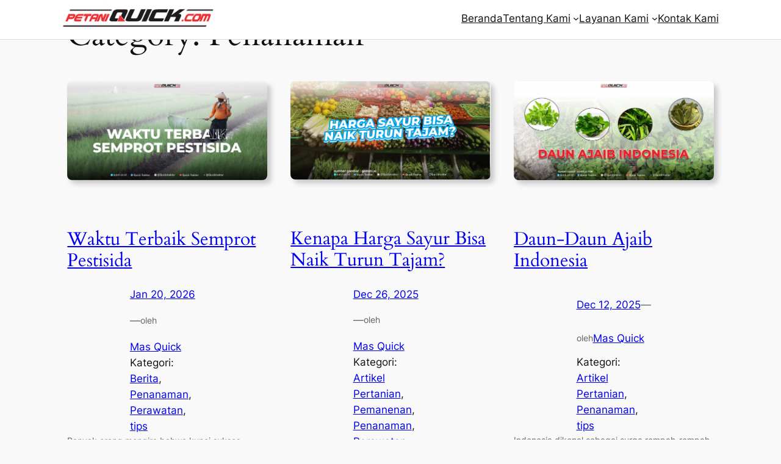

--- FILE ---
content_type: text/html; charset=UTF-8
request_url: https://petaniquick.com/category/penanaman/
body_size: 25323
content:
<!DOCTYPE html>
<html lang="en-US">
<head>
	<meta charset="UTF-8" />
	<meta name="viewport" content="width=device-width, initial-scale=1" />
<meta name='robots' content='index, follow, max-image-preview:large, max-snippet:-1, max-video-preview:-1' />

	<!-- This site is optimized with the Yoast SEO plugin v23.3 - https://yoast.com/wordpress/plugins/seo/ -->
	<title>Penanaman | Petani Quick</title>
	<meta name="description" content="Penanaman , Temukan artikel seputar pertanian yang kamu cari di portal informasi pertanian petaniquick.com" />
	<link rel="canonical" href="https://petaniquick.com/category/penanaman/" />
	<link rel="next" href="https://petaniquick.com/category/penanaman/page/2/" />
	<script type="application/ld+json" class="yoast-schema-graph">{"@context":"https://schema.org","@graph":[{"@type":"CollectionPage","@id":"https://petaniquick.com/category/penanaman/","url":"https://petaniquick.com/category/penanaman/","name":"Penanaman | Petani Quick","isPartOf":{"@id":"https://petaniquick.com/#website"},"primaryImageOfPage":{"@id":"https://petaniquick.com/category/penanaman/#primaryimage"},"image":{"@id":"https://petaniquick.com/category/penanaman/#primaryimage"},"thumbnailUrl":"https://petaniquick.com/wp-content/uploads/2026/01/waktu-penyemprotan.png","description":"Penanaman , Temukan artikel seputar pertanian yang kamu cari di portal informasi pertanian petaniquick.com","breadcrumb":{"@id":"https://petaniquick.com/category/penanaman/#breadcrumb"},"inLanguage":"en-US"},{"@type":"ImageObject","inLanguage":"en-US","@id":"https://petaniquick.com/category/penanaman/#primaryimage","url":"https://petaniquick.com/wp-content/uploads/2026/01/waktu-penyemprotan.png","contentUrl":"https://petaniquick.com/wp-content/uploads/2026/01/waktu-penyemprotan.png","width":1360,"height":675,"caption":"waktu terbaik penyemprotan"},{"@type":"BreadcrumbList","@id":"https://petaniquick.com/category/penanaman/#breadcrumb","itemListElement":[{"@type":"ListItem","position":1,"name":"Home","item":"https://petaniquick.com/"},{"@type":"ListItem","position":2,"name":"Penanaman"}]},{"@type":"WebSite","@id":"https://petaniquick.com/#website","url":"https://petaniquick.com/","name":"Petani Quick","description":"Portal Informasi Seputar Pertanian","publisher":{"@id":"https://petaniquick.com/#organization"},"potentialAction":[{"@type":"SearchAction","target":{"@type":"EntryPoint","urlTemplate":"https://petaniquick.com/?s={search_term_string}"},"query-input":"required name=search_term_string"}],"inLanguage":"en-US"},{"@type":"Organization","@id":"https://petaniquick.com/#organization","name":"Petani Quick","url":"https://petaniquick.com/","logo":{"@type":"ImageObject","inLanguage":"en-US","@id":"https://petaniquick.com/#/schema/logo/image/","url":"https://i0.wp.com/petaniquick.com/wp-content/uploads/2018/04/cropped-cropped-cropped-cropped-logo-petani-quick_og-image-1-1.png?fit=512%2C512&ssl=1","contentUrl":"https://i0.wp.com/petaniquick.com/wp-content/uploads/2018/04/cropped-cropped-cropped-cropped-logo-petani-quick_og-image-1-1.png?fit=512%2C512&ssl=1","width":512,"height":512,"caption":"Petani Quick"},"image":{"@id":"https://petaniquick.com/#/schema/logo/image/"},"sameAs":["https://www.facebook.com/TraktorQuick1953/"]}]}</script>
	<!-- / Yoast SEO plugin. -->



<link rel="alternate" type="application/rss+xml" title="Petani Quick &raquo; Feed" href="https://petaniquick.com/feed/" />
<link rel="alternate" type="application/rss+xml" title="Petani Quick &raquo; Comments Feed" href="https://petaniquick.com/comments/feed/" />
<link rel="alternate" type="application/rss+xml" title="Petani Quick &raquo; Penanaman Category Feed" href="https://petaniquick.com/category/penanaman/feed/" />
<style id='wp-img-auto-sizes-contain-inline-css'>
img:is([sizes=auto i],[sizes^="auto," i]){contain-intrinsic-size:3000px 1500px}
/*# sourceURL=wp-img-auto-sizes-contain-inline-css */
</style>
<link rel='stylesheet' id='formidable-css' href='https://petaniquick.com/wp-content/plugins/formidable/css/formidableforms.css?ver=211815' media='all' />
<style id='wp-block-site-logo-inline-css'>
.wp-block-site-logo{box-sizing:border-box;line-height:0}.wp-block-site-logo a{display:inline-block;line-height:0}.wp-block-site-logo.is-default-size img{height:auto;width:120px}.wp-block-site-logo img{height:auto;max-width:100%}.wp-block-site-logo a,.wp-block-site-logo img{border-radius:inherit}.wp-block-site-logo.aligncenter{margin-left:auto;margin-right:auto;text-align:center}:root :where(.wp-block-site-logo.is-style-rounded){border-radius:9999px}
/*# sourceURL=https://petaniquick.com/wp-includes/blocks/site-logo/style.min.css */
</style>
<style id='wp-block-group-inline-css'>
.wp-block-group{box-sizing:border-box}:where(.wp-block-group.wp-block-group-is-layout-constrained){position:relative}
/*# sourceURL=https://petaniquick.com/wp-includes/blocks/group/style.min.css */
</style>
<style id='wp-block-navigation-link-inline-css'>
.wp-block-navigation .wp-block-navigation-item__label{overflow-wrap:break-word}.wp-block-navigation .wp-block-navigation-item__description{display:none}.link-ui-tools{outline:1px solid #f0f0f0;padding:8px}.link-ui-block-inserter{padding-top:8px}.link-ui-block-inserter__back{margin-left:8px;text-transform:uppercase}

				.is-style-arrow-link .wp-block-navigation-item__label:after {
					content: "\2197";
					padding-inline-start: 0.25rem;
					vertical-align: middle;
					text-decoration: none;
					display: inline-block;
				}
/*# sourceURL=wp-block-navigation-link-inline-css */
</style>
<link rel='stylesheet' id='wp-block-navigation-css' href='https://petaniquick.com/wp-includes/blocks/navigation/style.min.css?ver=6.9' media='all' />
<style id='wp-block-query-title-inline-css'>
.wp-block-query-title{box-sizing:border-box}
/*# sourceURL=https://petaniquick.com/wp-includes/blocks/query-title/style.min.css */
</style>
<style id='wp-block-post-featured-image-inline-css'>
.wp-block-post-featured-image{margin-left:0;margin-right:0}.wp-block-post-featured-image a{display:block;height:100%}.wp-block-post-featured-image :where(img){box-sizing:border-box;height:auto;max-width:100%;vertical-align:bottom;width:100%}.wp-block-post-featured-image.alignfull img,.wp-block-post-featured-image.alignwide img{width:100%}.wp-block-post-featured-image .wp-block-post-featured-image__overlay.has-background-dim{background-color:#000;inset:0;position:absolute}.wp-block-post-featured-image{position:relative}.wp-block-post-featured-image .wp-block-post-featured-image__overlay.has-background-gradient{background-color:initial}.wp-block-post-featured-image .wp-block-post-featured-image__overlay.has-background-dim-0{opacity:0}.wp-block-post-featured-image .wp-block-post-featured-image__overlay.has-background-dim-10{opacity:.1}.wp-block-post-featured-image .wp-block-post-featured-image__overlay.has-background-dim-20{opacity:.2}.wp-block-post-featured-image .wp-block-post-featured-image__overlay.has-background-dim-30{opacity:.3}.wp-block-post-featured-image .wp-block-post-featured-image__overlay.has-background-dim-40{opacity:.4}.wp-block-post-featured-image .wp-block-post-featured-image__overlay.has-background-dim-50{opacity:.5}.wp-block-post-featured-image .wp-block-post-featured-image__overlay.has-background-dim-60{opacity:.6}.wp-block-post-featured-image .wp-block-post-featured-image__overlay.has-background-dim-70{opacity:.7}.wp-block-post-featured-image .wp-block-post-featured-image__overlay.has-background-dim-80{opacity:.8}.wp-block-post-featured-image .wp-block-post-featured-image__overlay.has-background-dim-90{opacity:.9}.wp-block-post-featured-image .wp-block-post-featured-image__overlay.has-background-dim-100{opacity:1}.wp-block-post-featured-image:where(.alignleft,.alignright){width:100%}
/*# sourceURL=https://petaniquick.com/wp-includes/blocks/post-featured-image/style.min.css */
</style>
<style id='wp-block-post-title-inline-css'>
.wp-block-post-title{box-sizing:border-box;word-break:break-word}.wp-block-post-title :where(a){display:inline-block;font-family:inherit;font-size:inherit;font-style:inherit;font-weight:inherit;letter-spacing:inherit;line-height:inherit;text-decoration:inherit}
/*# sourceURL=https://petaniquick.com/wp-includes/blocks/post-title/style.min.css */
</style>
<style id='wp-block-post-date-inline-css'>
.wp-block-post-date{box-sizing:border-box}
/*# sourceURL=https://petaniquick.com/wp-includes/blocks/post-date/style.min.css */
</style>
<style id='wp-block-paragraph-inline-css'>
.is-small-text{font-size:.875em}.is-regular-text{font-size:1em}.is-large-text{font-size:2.25em}.is-larger-text{font-size:3em}.has-drop-cap:not(:focus):first-letter{float:left;font-size:8.4em;font-style:normal;font-weight:100;line-height:.68;margin:.05em .1em 0 0;text-transform:uppercase}body.rtl .has-drop-cap:not(:focus):first-letter{float:none;margin-left:.1em}p.has-drop-cap.has-background{overflow:hidden}:root :where(p.has-background){padding:1.25em 2.375em}:where(p.has-text-color:not(.has-link-color)) a{color:inherit}p.has-text-align-left[style*="writing-mode:vertical-lr"],p.has-text-align-right[style*="writing-mode:vertical-rl"]{rotate:180deg}
/*# sourceURL=https://petaniquick.com/wp-includes/blocks/paragraph/style.min.css */
</style>
<style id='wp-block-post-author-name-inline-css'>
.wp-block-post-author-name{box-sizing:border-box}
/*# sourceURL=https://petaniquick.com/wp-includes/blocks/post-author-name/style.min.css */
</style>
<style id='wp-block-post-terms-inline-css'>
.wp-block-post-terms{box-sizing:border-box}.wp-block-post-terms .wp-block-post-terms__separator{white-space:pre-wrap}

				.is-style-pill a,
				.is-style-pill span:not([class], [data-rich-text-placeholder]) {
					display: inline-block;
					background-color: var(--wp--preset--color--base-2);
					padding: 0.375rem 0.875rem;
					border-radius: var(--wp--preset--spacing--20);
				}

				.is-style-pill a:hover {
					background-color: var(--wp--preset--color--contrast-3);
				}
/*# sourceURL=wp-block-post-terms-inline-css */
</style>
<style id='wp-block-heading-inline-css'>
h1:where(.wp-block-heading).has-background,h2:where(.wp-block-heading).has-background,h3:where(.wp-block-heading).has-background,h4:where(.wp-block-heading).has-background,h5:where(.wp-block-heading).has-background,h6:where(.wp-block-heading).has-background{padding:1.25em 2.375em}h1.has-text-align-left[style*=writing-mode]:where([style*=vertical-lr]),h1.has-text-align-right[style*=writing-mode]:where([style*=vertical-rl]),h2.has-text-align-left[style*=writing-mode]:where([style*=vertical-lr]),h2.has-text-align-right[style*=writing-mode]:where([style*=vertical-rl]),h3.has-text-align-left[style*=writing-mode]:where([style*=vertical-lr]),h3.has-text-align-right[style*=writing-mode]:where([style*=vertical-rl]),h4.has-text-align-left[style*=writing-mode]:where([style*=vertical-lr]),h4.has-text-align-right[style*=writing-mode]:where([style*=vertical-rl]),h5.has-text-align-left[style*=writing-mode]:where([style*=vertical-lr]),h5.has-text-align-right[style*=writing-mode]:where([style*=vertical-rl]),h6.has-text-align-left[style*=writing-mode]:where([style*=vertical-lr]),h6.has-text-align-right[style*=writing-mode]:where([style*=vertical-rl]){rotate:180deg}

				.is-style-asterisk:before {
					content: '';
					width: 1.5rem;
					height: 3rem;
					background: var(--wp--preset--color--contrast-2, currentColor);
					clip-path: path('M11.93.684v8.039l5.633-5.633 1.216 1.23-5.66 5.66h8.04v1.737H13.2l5.701 5.701-1.23 1.23-5.742-5.742V21h-1.737v-8.094l-5.77 5.77-1.23-1.217 5.743-5.742H.842V9.98h8.162l-5.701-5.7 1.23-1.231 5.66 5.66V.684h1.737Z');
					display: block;
				}

				/* Hide the asterisk if the heading has no content, to avoid using empty headings to display the asterisk only, which is an A11Y issue */
				.is-style-asterisk:empty:before {
					content: none;
				}

				.is-style-asterisk:-moz-only-whitespace:before {
					content: none;
				}

				.is-style-asterisk.has-text-align-center:before {
					margin: 0 auto;
				}

				.is-style-asterisk.has-text-align-right:before {
					margin-left: auto;
				}

				.rtl .is-style-asterisk.has-text-align-left:before {
					margin-right: auto;
				}
/*# sourceURL=wp-block-heading-inline-css */
</style>
<style id='wp-block-post-excerpt-inline-css'>
:where(.wp-block-post-excerpt){box-sizing:border-box;margin-bottom:var(--wp--style--block-gap);margin-top:var(--wp--style--block-gap)}.wp-block-post-excerpt__excerpt{margin-bottom:0;margin-top:0}.wp-block-post-excerpt__more-text{margin-bottom:0;margin-top:var(--wp--style--block-gap)}.wp-block-post-excerpt__more-link{display:inline-block}
/*# sourceURL=https://petaniquick.com/wp-includes/blocks/post-excerpt/style.min.css */
</style>
<style id='wp-block-spacer-inline-css'>
.wp-block-spacer{clear:both}
/*# sourceURL=https://petaniquick.com/wp-includes/blocks/spacer/style.min.css */
</style>
<style id='wp-block-post-template-inline-css'>
.wp-block-post-template{box-sizing:border-box;list-style:none;margin-bottom:0;margin-top:0;max-width:100%;padding:0}.wp-block-post-template.is-flex-container{display:flex;flex-direction:row;flex-wrap:wrap;gap:1.25em}.wp-block-post-template.is-flex-container>li{margin:0;width:100%}@media (min-width:600px){.wp-block-post-template.is-flex-container.is-flex-container.columns-2>li{width:calc(50% - .625em)}.wp-block-post-template.is-flex-container.is-flex-container.columns-3>li{width:calc(33.33333% - .83333em)}.wp-block-post-template.is-flex-container.is-flex-container.columns-4>li{width:calc(25% - .9375em)}.wp-block-post-template.is-flex-container.is-flex-container.columns-5>li{width:calc(20% - 1em)}.wp-block-post-template.is-flex-container.is-flex-container.columns-6>li{width:calc(16.66667% - 1.04167em)}}@media (max-width:600px){.wp-block-post-template-is-layout-grid.wp-block-post-template-is-layout-grid.wp-block-post-template-is-layout-grid.wp-block-post-template-is-layout-grid{grid-template-columns:1fr}}.wp-block-post-template-is-layout-constrained>li>.alignright,.wp-block-post-template-is-layout-flow>li>.alignright{float:right;margin-inline-end:0;margin-inline-start:2em}.wp-block-post-template-is-layout-constrained>li>.alignleft,.wp-block-post-template-is-layout-flow>li>.alignleft{float:left;margin-inline-end:2em;margin-inline-start:0}.wp-block-post-template-is-layout-constrained>li>.aligncenter,.wp-block-post-template-is-layout-flow>li>.aligncenter{margin-inline-end:auto;margin-inline-start:auto}
/*# sourceURL=https://petaniquick.com/wp-includes/blocks/post-template/style.min.css */
</style>
<style id='wp-block-query-pagination-inline-css'>
.wp-block-query-pagination.is-content-justification-space-between>.wp-block-query-pagination-next:last-of-type{margin-inline-start:auto}.wp-block-query-pagination.is-content-justification-space-between>.wp-block-query-pagination-previous:first-child{margin-inline-end:auto}.wp-block-query-pagination .wp-block-query-pagination-previous-arrow{display:inline-block;margin-right:1ch}.wp-block-query-pagination .wp-block-query-pagination-previous-arrow:not(.is-arrow-chevron){transform:scaleX(1)}.wp-block-query-pagination .wp-block-query-pagination-next-arrow{display:inline-block;margin-left:1ch}.wp-block-query-pagination .wp-block-query-pagination-next-arrow:not(.is-arrow-chevron){transform:scaleX(1)}.wp-block-query-pagination.aligncenter{justify-content:center}
/*# sourceURL=https://petaniquick.com/wp-includes/blocks/query-pagination/style.min.css */
</style>
<style id='wp-block-image-inline-css'>
.wp-block-image>a,.wp-block-image>figure>a{display:inline-block}.wp-block-image img{box-sizing:border-box;height:auto;max-width:100%;vertical-align:bottom}@media not (prefers-reduced-motion){.wp-block-image img.hide{visibility:hidden}.wp-block-image img.show{animation:show-content-image .4s}}.wp-block-image[style*=border-radius] img,.wp-block-image[style*=border-radius]>a{border-radius:inherit}.wp-block-image.has-custom-border img{box-sizing:border-box}.wp-block-image.aligncenter{text-align:center}.wp-block-image.alignfull>a,.wp-block-image.alignwide>a{width:100%}.wp-block-image.alignfull img,.wp-block-image.alignwide img{height:auto;width:100%}.wp-block-image .aligncenter,.wp-block-image .alignleft,.wp-block-image .alignright,.wp-block-image.aligncenter,.wp-block-image.alignleft,.wp-block-image.alignright{display:table}.wp-block-image .aligncenter>figcaption,.wp-block-image .alignleft>figcaption,.wp-block-image .alignright>figcaption,.wp-block-image.aligncenter>figcaption,.wp-block-image.alignleft>figcaption,.wp-block-image.alignright>figcaption{caption-side:bottom;display:table-caption}.wp-block-image .alignleft{float:left;margin:.5em 1em .5em 0}.wp-block-image .alignright{float:right;margin:.5em 0 .5em 1em}.wp-block-image .aligncenter{margin-left:auto;margin-right:auto}.wp-block-image :where(figcaption){margin-bottom:1em;margin-top:.5em}.wp-block-image.is-style-circle-mask img{border-radius:9999px}@supports ((-webkit-mask-image:none) or (mask-image:none)) or (-webkit-mask-image:none){.wp-block-image.is-style-circle-mask img{border-radius:0;-webkit-mask-image:url('data:image/svg+xml;utf8,<svg viewBox="0 0 100 100" xmlns="http://www.w3.org/2000/svg"><circle cx="50" cy="50" r="50"/></svg>');mask-image:url('data:image/svg+xml;utf8,<svg viewBox="0 0 100 100" xmlns="http://www.w3.org/2000/svg"><circle cx="50" cy="50" r="50"/></svg>');mask-mode:alpha;-webkit-mask-position:center;mask-position:center;-webkit-mask-repeat:no-repeat;mask-repeat:no-repeat;-webkit-mask-size:contain;mask-size:contain}}:root :where(.wp-block-image.is-style-rounded img,.wp-block-image .is-style-rounded img){border-radius:9999px}.wp-block-image figure{margin:0}.wp-lightbox-container{display:flex;flex-direction:column;position:relative}.wp-lightbox-container img{cursor:zoom-in}.wp-lightbox-container img:hover+button{opacity:1}.wp-lightbox-container button{align-items:center;backdrop-filter:blur(16px) saturate(180%);background-color:#5a5a5a40;border:none;border-radius:4px;cursor:zoom-in;display:flex;height:20px;justify-content:center;opacity:0;padding:0;position:absolute;right:16px;text-align:center;top:16px;width:20px;z-index:100}@media not (prefers-reduced-motion){.wp-lightbox-container button{transition:opacity .2s ease}}.wp-lightbox-container button:focus-visible{outline:3px auto #5a5a5a40;outline:3px auto -webkit-focus-ring-color;outline-offset:3px}.wp-lightbox-container button:hover{cursor:pointer;opacity:1}.wp-lightbox-container button:focus{opacity:1}.wp-lightbox-container button:focus,.wp-lightbox-container button:hover,.wp-lightbox-container button:not(:hover):not(:active):not(.has-background){background-color:#5a5a5a40;border:none}.wp-lightbox-overlay{box-sizing:border-box;cursor:zoom-out;height:100vh;left:0;overflow:hidden;position:fixed;top:0;visibility:hidden;width:100%;z-index:100000}.wp-lightbox-overlay .close-button{align-items:center;cursor:pointer;display:flex;justify-content:center;min-height:40px;min-width:40px;padding:0;position:absolute;right:calc(env(safe-area-inset-right) + 16px);top:calc(env(safe-area-inset-top) + 16px);z-index:5000000}.wp-lightbox-overlay .close-button:focus,.wp-lightbox-overlay .close-button:hover,.wp-lightbox-overlay .close-button:not(:hover):not(:active):not(.has-background){background:none;border:none}.wp-lightbox-overlay .lightbox-image-container{height:var(--wp--lightbox-container-height);left:50%;overflow:hidden;position:absolute;top:50%;transform:translate(-50%,-50%);transform-origin:top left;width:var(--wp--lightbox-container-width);z-index:9999999999}.wp-lightbox-overlay .wp-block-image{align-items:center;box-sizing:border-box;display:flex;height:100%;justify-content:center;margin:0;position:relative;transform-origin:0 0;width:100%;z-index:3000000}.wp-lightbox-overlay .wp-block-image img{height:var(--wp--lightbox-image-height);min-height:var(--wp--lightbox-image-height);min-width:var(--wp--lightbox-image-width);width:var(--wp--lightbox-image-width)}.wp-lightbox-overlay .wp-block-image figcaption{display:none}.wp-lightbox-overlay button{background:none;border:none}.wp-lightbox-overlay .scrim{background-color:#fff;height:100%;opacity:.9;position:absolute;width:100%;z-index:2000000}.wp-lightbox-overlay.active{visibility:visible}@media not (prefers-reduced-motion){.wp-lightbox-overlay.active{animation:turn-on-visibility .25s both}.wp-lightbox-overlay.active img{animation:turn-on-visibility .35s both}.wp-lightbox-overlay.show-closing-animation:not(.active){animation:turn-off-visibility .35s both}.wp-lightbox-overlay.show-closing-animation:not(.active) img{animation:turn-off-visibility .25s both}.wp-lightbox-overlay.zoom.active{animation:none;opacity:1;visibility:visible}.wp-lightbox-overlay.zoom.active .lightbox-image-container{animation:lightbox-zoom-in .4s}.wp-lightbox-overlay.zoom.active .lightbox-image-container img{animation:none}.wp-lightbox-overlay.zoom.active .scrim{animation:turn-on-visibility .4s forwards}.wp-lightbox-overlay.zoom.show-closing-animation:not(.active){animation:none}.wp-lightbox-overlay.zoom.show-closing-animation:not(.active) .lightbox-image-container{animation:lightbox-zoom-out .4s}.wp-lightbox-overlay.zoom.show-closing-animation:not(.active) .lightbox-image-container img{animation:none}.wp-lightbox-overlay.zoom.show-closing-animation:not(.active) .scrim{animation:turn-off-visibility .4s forwards}}@keyframes show-content-image{0%{visibility:hidden}99%{visibility:hidden}to{visibility:visible}}@keyframes turn-on-visibility{0%{opacity:0}to{opacity:1}}@keyframes turn-off-visibility{0%{opacity:1;visibility:visible}99%{opacity:0;visibility:visible}to{opacity:0;visibility:hidden}}@keyframes lightbox-zoom-in{0%{transform:translate(calc((-100vw + var(--wp--lightbox-scrollbar-width))/2 + var(--wp--lightbox-initial-left-position)),calc(-50vh + var(--wp--lightbox-initial-top-position))) scale(var(--wp--lightbox-scale))}to{transform:translate(-50%,-50%) scale(1)}}@keyframes lightbox-zoom-out{0%{transform:translate(-50%,-50%) scale(1);visibility:visible}99%{visibility:visible}to{transform:translate(calc((-100vw + var(--wp--lightbox-scrollbar-width))/2 + var(--wp--lightbox-initial-left-position)),calc(-50vh + var(--wp--lightbox-initial-top-position))) scale(var(--wp--lightbox-scale));visibility:hidden}}
/*# sourceURL=https://petaniquick.com/wp-includes/blocks/image/style.min.css */
</style>
<style id='wp-block-columns-inline-css'>
.wp-block-columns{box-sizing:border-box;display:flex;flex-wrap:wrap!important}@media (min-width:782px){.wp-block-columns{flex-wrap:nowrap!important}}.wp-block-columns{align-items:normal!important}.wp-block-columns.are-vertically-aligned-top{align-items:flex-start}.wp-block-columns.are-vertically-aligned-center{align-items:center}.wp-block-columns.are-vertically-aligned-bottom{align-items:flex-end}@media (max-width:781px){.wp-block-columns:not(.is-not-stacked-on-mobile)>.wp-block-column{flex-basis:100%!important}}@media (min-width:782px){.wp-block-columns:not(.is-not-stacked-on-mobile)>.wp-block-column{flex-basis:0;flex-grow:1}.wp-block-columns:not(.is-not-stacked-on-mobile)>.wp-block-column[style*=flex-basis]{flex-grow:0}}.wp-block-columns.is-not-stacked-on-mobile{flex-wrap:nowrap!important}.wp-block-columns.is-not-stacked-on-mobile>.wp-block-column{flex-basis:0;flex-grow:1}.wp-block-columns.is-not-stacked-on-mobile>.wp-block-column[style*=flex-basis]{flex-grow:0}:where(.wp-block-columns){margin-bottom:1.75em}:where(.wp-block-columns.has-background){padding:1.25em 2.375em}.wp-block-column{flex-grow:1;min-width:0;overflow-wrap:break-word;word-break:break-word}.wp-block-column.is-vertically-aligned-top{align-self:flex-start}.wp-block-column.is-vertically-aligned-center{align-self:center}.wp-block-column.is-vertically-aligned-bottom{align-self:flex-end}.wp-block-column.is-vertically-aligned-stretch{align-self:stretch}.wp-block-column.is-vertically-aligned-bottom,.wp-block-column.is-vertically-aligned-center,.wp-block-column.is-vertically-aligned-top{width:100%}
/*# sourceURL=https://petaniquick.com/wp-includes/blocks/columns/style.min.css */
</style>
<style id='wp-block-separator-inline-css'>
@charset "UTF-8";.wp-block-separator{border:none;border-top:2px solid}:root :where(.wp-block-separator.is-style-dots){height:auto;line-height:1;text-align:center}:root :where(.wp-block-separator.is-style-dots):before{color:currentColor;content:"···";font-family:serif;font-size:1.5em;letter-spacing:2em;padding-left:2em}.wp-block-separator.is-style-dots{background:none!important;border:none!important}
/*# sourceURL=https://petaniquick.com/wp-includes/blocks/separator/style.min.css */
</style>
<style id='wp-block-social-links-inline-css'>
.wp-block-social-links{background:none;box-sizing:border-box;margin-left:0;padding-left:0;padding-right:0;text-indent:0}.wp-block-social-links .wp-social-link a,.wp-block-social-links .wp-social-link a:hover{border-bottom:0;box-shadow:none;text-decoration:none}.wp-block-social-links .wp-social-link svg{height:1em;width:1em}.wp-block-social-links .wp-social-link span:not(.screen-reader-text){font-size:.65em;margin-left:.5em;margin-right:.5em}.wp-block-social-links.has-small-icon-size{font-size:16px}.wp-block-social-links,.wp-block-social-links.has-normal-icon-size{font-size:24px}.wp-block-social-links.has-large-icon-size{font-size:36px}.wp-block-social-links.has-huge-icon-size{font-size:48px}.wp-block-social-links.aligncenter{display:flex;justify-content:center}.wp-block-social-links.alignright{justify-content:flex-end}.wp-block-social-link{border-radius:9999px;display:block}@media not (prefers-reduced-motion){.wp-block-social-link{transition:transform .1s ease}}.wp-block-social-link{height:auto}.wp-block-social-link a{align-items:center;display:flex;line-height:0}.wp-block-social-link:hover{transform:scale(1.1)}.wp-block-social-links .wp-block-social-link.wp-social-link{display:inline-block;margin:0;padding:0}.wp-block-social-links .wp-block-social-link.wp-social-link .wp-block-social-link-anchor,.wp-block-social-links .wp-block-social-link.wp-social-link .wp-block-social-link-anchor svg,.wp-block-social-links .wp-block-social-link.wp-social-link .wp-block-social-link-anchor:active,.wp-block-social-links .wp-block-social-link.wp-social-link .wp-block-social-link-anchor:hover,.wp-block-social-links .wp-block-social-link.wp-social-link .wp-block-social-link-anchor:visited{color:currentColor;fill:currentColor}:where(.wp-block-social-links:not(.is-style-logos-only)) .wp-social-link{background-color:#f0f0f0;color:#444}:where(.wp-block-social-links:not(.is-style-logos-only)) .wp-social-link-amazon{background-color:#f90;color:#fff}:where(.wp-block-social-links:not(.is-style-logos-only)) .wp-social-link-bandcamp{background-color:#1ea0c3;color:#fff}:where(.wp-block-social-links:not(.is-style-logos-only)) .wp-social-link-behance{background-color:#0757fe;color:#fff}:where(.wp-block-social-links:not(.is-style-logos-only)) .wp-social-link-bluesky{background-color:#0a7aff;color:#fff}:where(.wp-block-social-links:not(.is-style-logos-only)) .wp-social-link-codepen{background-color:#1e1f26;color:#fff}:where(.wp-block-social-links:not(.is-style-logos-only)) .wp-social-link-deviantart{background-color:#02e49b;color:#fff}:where(.wp-block-social-links:not(.is-style-logos-only)) .wp-social-link-discord{background-color:#5865f2;color:#fff}:where(.wp-block-social-links:not(.is-style-logos-only)) .wp-social-link-dribbble{background-color:#e94c89;color:#fff}:where(.wp-block-social-links:not(.is-style-logos-only)) .wp-social-link-dropbox{background-color:#4280ff;color:#fff}:where(.wp-block-social-links:not(.is-style-logos-only)) .wp-social-link-etsy{background-color:#f45800;color:#fff}:where(.wp-block-social-links:not(.is-style-logos-only)) .wp-social-link-facebook{background-color:#0866ff;color:#fff}:where(.wp-block-social-links:not(.is-style-logos-only)) .wp-social-link-fivehundredpx{background-color:#000;color:#fff}:where(.wp-block-social-links:not(.is-style-logos-only)) .wp-social-link-flickr{background-color:#0461dd;color:#fff}:where(.wp-block-social-links:not(.is-style-logos-only)) .wp-social-link-foursquare{background-color:#e65678;color:#fff}:where(.wp-block-social-links:not(.is-style-logos-only)) .wp-social-link-github{background-color:#24292d;color:#fff}:where(.wp-block-social-links:not(.is-style-logos-only)) .wp-social-link-goodreads{background-color:#eceadd;color:#382110}:where(.wp-block-social-links:not(.is-style-logos-only)) .wp-social-link-google{background-color:#ea4434;color:#fff}:where(.wp-block-social-links:not(.is-style-logos-only)) .wp-social-link-gravatar{background-color:#1d4fc4;color:#fff}:where(.wp-block-social-links:not(.is-style-logos-only)) .wp-social-link-instagram{background-color:#f00075;color:#fff}:where(.wp-block-social-links:not(.is-style-logos-only)) .wp-social-link-lastfm{background-color:#e21b24;color:#fff}:where(.wp-block-social-links:not(.is-style-logos-only)) .wp-social-link-linkedin{background-color:#0d66c2;color:#fff}:where(.wp-block-social-links:not(.is-style-logos-only)) .wp-social-link-mastodon{background-color:#3288d4;color:#fff}:where(.wp-block-social-links:not(.is-style-logos-only)) .wp-social-link-medium{background-color:#000;color:#fff}:where(.wp-block-social-links:not(.is-style-logos-only)) .wp-social-link-meetup{background-color:#f6405f;color:#fff}:where(.wp-block-social-links:not(.is-style-logos-only)) .wp-social-link-patreon{background-color:#000;color:#fff}:where(.wp-block-social-links:not(.is-style-logos-only)) .wp-social-link-pinterest{background-color:#e60122;color:#fff}:where(.wp-block-social-links:not(.is-style-logos-only)) .wp-social-link-pocket{background-color:#ef4155;color:#fff}:where(.wp-block-social-links:not(.is-style-logos-only)) .wp-social-link-reddit{background-color:#ff4500;color:#fff}:where(.wp-block-social-links:not(.is-style-logos-only)) .wp-social-link-skype{background-color:#0478d7;color:#fff}:where(.wp-block-social-links:not(.is-style-logos-only)) .wp-social-link-snapchat{background-color:#fefc00;color:#fff;stroke:#000}:where(.wp-block-social-links:not(.is-style-logos-only)) .wp-social-link-soundcloud{background-color:#ff5600;color:#fff}:where(.wp-block-social-links:not(.is-style-logos-only)) .wp-social-link-spotify{background-color:#1bd760;color:#fff}:where(.wp-block-social-links:not(.is-style-logos-only)) .wp-social-link-telegram{background-color:#2aabee;color:#fff}:where(.wp-block-social-links:not(.is-style-logos-only)) .wp-social-link-threads{background-color:#000;color:#fff}:where(.wp-block-social-links:not(.is-style-logos-only)) .wp-social-link-tiktok{background-color:#000;color:#fff}:where(.wp-block-social-links:not(.is-style-logos-only)) .wp-social-link-tumblr{background-color:#011835;color:#fff}:where(.wp-block-social-links:not(.is-style-logos-only)) .wp-social-link-twitch{background-color:#6440a4;color:#fff}:where(.wp-block-social-links:not(.is-style-logos-only)) .wp-social-link-twitter{background-color:#1da1f2;color:#fff}:where(.wp-block-social-links:not(.is-style-logos-only)) .wp-social-link-vimeo{background-color:#1eb7ea;color:#fff}:where(.wp-block-social-links:not(.is-style-logos-only)) .wp-social-link-vk{background-color:#4680c2;color:#fff}:where(.wp-block-social-links:not(.is-style-logos-only)) .wp-social-link-wordpress{background-color:#3499cd;color:#fff}:where(.wp-block-social-links:not(.is-style-logos-only)) .wp-social-link-whatsapp{background-color:#25d366;color:#fff}:where(.wp-block-social-links:not(.is-style-logos-only)) .wp-social-link-x{background-color:#000;color:#fff}:where(.wp-block-social-links:not(.is-style-logos-only)) .wp-social-link-yelp{background-color:#d32422;color:#fff}:where(.wp-block-social-links:not(.is-style-logos-only)) .wp-social-link-youtube{background-color:red;color:#fff}:where(.wp-block-social-links.is-style-logos-only) .wp-social-link{background:none}:where(.wp-block-social-links.is-style-logos-only) .wp-social-link svg{height:1.25em;width:1.25em}:where(.wp-block-social-links.is-style-logos-only) .wp-social-link-amazon{color:#f90}:where(.wp-block-social-links.is-style-logos-only) .wp-social-link-bandcamp{color:#1ea0c3}:where(.wp-block-social-links.is-style-logos-only) .wp-social-link-behance{color:#0757fe}:where(.wp-block-social-links.is-style-logos-only) .wp-social-link-bluesky{color:#0a7aff}:where(.wp-block-social-links.is-style-logos-only) .wp-social-link-codepen{color:#1e1f26}:where(.wp-block-social-links.is-style-logos-only) .wp-social-link-deviantart{color:#02e49b}:where(.wp-block-social-links.is-style-logos-only) .wp-social-link-discord{color:#5865f2}:where(.wp-block-social-links.is-style-logos-only) .wp-social-link-dribbble{color:#e94c89}:where(.wp-block-social-links.is-style-logos-only) .wp-social-link-dropbox{color:#4280ff}:where(.wp-block-social-links.is-style-logos-only) .wp-social-link-etsy{color:#f45800}:where(.wp-block-social-links.is-style-logos-only) .wp-social-link-facebook{color:#0866ff}:where(.wp-block-social-links.is-style-logos-only) .wp-social-link-fivehundredpx{color:#000}:where(.wp-block-social-links.is-style-logos-only) .wp-social-link-flickr{color:#0461dd}:where(.wp-block-social-links.is-style-logos-only) .wp-social-link-foursquare{color:#e65678}:where(.wp-block-social-links.is-style-logos-only) .wp-social-link-github{color:#24292d}:where(.wp-block-social-links.is-style-logos-only) .wp-social-link-goodreads{color:#382110}:where(.wp-block-social-links.is-style-logos-only) .wp-social-link-google{color:#ea4434}:where(.wp-block-social-links.is-style-logos-only) .wp-social-link-gravatar{color:#1d4fc4}:where(.wp-block-social-links.is-style-logos-only) .wp-social-link-instagram{color:#f00075}:where(.wp-block-social-links.is-style-logos-only) .wp-social-link-lastfm{color:#e21b24}:where(.wp-block-social-links.is-style-logos-only) .wp-social-link-linkedin{color:#0d66c2}:where(.wp-block-social-links.is-style-logos-only) .wp-social-link-mastodon{color:#3288d4}:where(.wp-block-social-links.is-style-logos-only) .wp-social-link-medium{color:#000}:where(.wp-block-social-links.is-style-logos-only) .wp-social-link-meetup{color:#f6405f}:where(.wp-block-social-links.is-style-logos-only) .wp-social-link-patreon{color:#000}:where(.wp-block-social-links.is-style-logos-only) .wp-social-link-pinterest{color:#e60122}:where(.wp-block-social-links.is-style-logos-only) .wp-social-link-pocket{color:#ef4155}:where(.wp-block-social-links.is-style-logos-only) .wp-social-link-reddit{color:#ff4500}:where(.wp-block-social-links.is-style-logos-only) .wp-social-link-skype{color:#0478d7}:where(.wp-block-social-links.is-style-logos-only) .wp-social-link-snapchat{color:#fff;stroke:#000}:where(.wp-block-social-links.is-style-logos-only) .wp-social-link-soundcloud{color:#ff5600}:where(.wp-block-social-links.is-style-logos-only) .wp-social-link-spotify{color:#1bd760}:where(.wp-block-social-links.is-style-logos-only) .wp-social-link-telegram{color:#2aabee}:where(.wp-block-social-links.is-style-logos-only) .wp-social-link-threads{color:#000}:where(.wp-block-social-links.is-style-logos-only) .wp-social-link-tiktok{color:#000}:where(.wp-block-social-links.is-style-logos-only) .wp-social-link-tumblr{color:#011835}:where(.wp-block-social-links.is-style-logos-only) .wp-social-link-twitch{color:#6440a4}:where(.wp-block-social-links.is-style-logos-only) .wp-social-link-twitter{color:#1da1f2}:where(.wp-block-social-links.is-style-logos-only) .wp-social-link-vimeo{color:#1eb7ea}:where(.wp-block-social-links.is-style-logos-only) .wp-social-link-vk{color:#4680c2}:where(.wp-block-social-links.is-style-logos-only) .wp-social-link-whatsapp{color:#25d366}:where(.wp-block-social-links.is-style-logos-only) .wp-social-link-wordpress{color:#3499cd}:where(.wp-block-social-links.is-style-logos-only) .wp-social-link-x{color:#000}:where(.wp-block-social-links.is-style-logos-only) .wp-social-link-yelp{color:#d32422}:where(.wp-block-social-links.is-style-logos-only) .wp-social-link-youtube{color:red}.wp-block-social-links.is-style-pill-shape .wp-social-link{width:auto}:root :where(.wp-block-social-links .wp-social-link a){padding:.25em}:root :where(.wp-block-social-links.is-style-logos-only .wp-social-link a){padding:0}:root :where(.wp-block-social-links.is-style-pill-shape .wp-social-link a){padding-left:.6666666667em;padding-right:.6666666667em}.wp-block-social-links:not(.has-icon-color):not(.has-icon-background-color) .wp-social-link-snapchat .wp-block-social-link-label{color:#000}
/*# sourceURL=https://petaniquick.com/wp-includes/blocks/social-links/style.min.css */
</style>
<style id='wp-emoji-styles-inline-css'>

	img.wp-smiley, img.emoji {
		display: inline !important;
		border: none !important;
		box-shadow: none !important;
		height: 1em !important;
		width: 1em !important;
		margin: 0 0.07em !important;
		vertical-align: -0.1em !important;
		background: none !important;
		padding: 0 !important;
	}
/*# sourceURL=wp-emoji-styles-inline-css */
</style>
<style id='wp-block-library-inline-css'>
:root{--wp-block-synced-color:#7a00df;--wp-block-synced-color--rgb:122,0,223;--wp-bound-block-color:var(--wp-block-synced-color);--wp-editor-canvas-background:#ddd;--wp-admin-theme-color:#007cba;--wp-admin-theme-color--rgb:0,124,186;--wp-admin-theme-color-darker-10:#006ba1;--wp-admin-theme-color-darker-10--rgb:0,107,160.5;--wp-admin-theme-color-darker-20:#005a87;--wp-admin-theme-color-darker-20--rgb:0,90,135;--wp-admin-border-width-focus:2px}@media (min-resolution:192dpi){:root{--wp-admin-border-width-focus:1.5px}}.wp-element-button{cursor:pointer}:root .has-very-light-gray-background-color{background-color:#eee}:root .has-very-dark-gray-background-color{background-color:#313131}:root .has-very-light-gray-color{color:#eee}:root .has-very-dark-gray-color{color:#313131}:root .has-vivid-green-cyan-to-vivid-cyan-blue-gradient-background{background:linear-gradient(135deg,#00d084,#0693e3)}:root .has-purple-crush-gradient-background{background:linear-gradient(135deg,#34e2e4,#4721fb 50%,#ab1dfe)}:root .has-hazy-dawn-gradient-background{background:linear-gradient(135deg,#faaca8,#dad0ec)}:root .has-subdued-olive-gradient-background{background:linear-gradient(135deg,#fafae1,#67a671)}:root .has-atomic-cream-gradient-background{background:linear-gradient(135deg,#fdd79a,#004a59)}:root .has-nightshade-gradient-background{background:linear-gradient(135deg,#330968,#31cdcf)}:root .has-midnight-gradient-background{background:linear-gradient(135deg,#020381,#2874fc)}:root{--wp--preset--font-size--normal:16px;--wp--preset--font-size--huge:42px}.has-regular-font-size{font-size:1em}.has-larger-font-size{font-size:2.625em}.has-normal-font-size{font-size:var(--wp--preset--font-size--normal)}.has-huge-font-size{font-size:var(--wp--preset--font-size--huge)}.has-text-align-center{text-align:center}.has-text-align-left{text-align:left}.has-text-align-right{text-align:right}.has-fit-text{white-space:nowrap!important}#end-resizable-editor-section{display:none}.aligncenter{clear:both}.items-justified-left{justify-content:flex-start}.items-justified-center{justify-content:center}.items-justified-right{justify-content:flex-end}.items-justified-space-between{justify-content:space-between}.screen-reader-text{border:0;clip-path:inset(50%);height:1px;margin:-1px;overflow:hidden;padding:0;position:absolute;width:1px;word-wrap:normal!important}.screen-reader-text:focus{background-color:#ddd;clip-path:none;color:#444;display:block;font-size:1em;height:auto;left:5px;line-height:normal;padding:15px 23px 14px;text-decoration:none;top:5px;width:auto;z-index:100000}html :where(.has-border-color){border-style:solid}html :where([style*=border-top-color]){border-top-style:solid}html :where([style*=border-right-color]){border-right-style:solid}html :where([style*=border-bottom-color]){border-bottom-style:solid}html :where([style*=border-left-color]){border-left-style:solid}html :where([style*=border-width]){border-style:solid}html :where([style*=border-top-width]){border-top-style:solid}html :where([style*=border-right-width]){border-right-style:solid}html :where([style*=border-bottom-width]){border-bottom-style:solid}html :where([style*=border-left-width]){border-left-style:solid}html :where(img[class*=wp-image-]){height:auto;max-width:100%}:where(figure){margin:0 0 1em}html :where(.is-position-sticky){--wp-admin--admin-bar--position-offset:var(--wp-admin--admin-bar--height,0px)}@media screen and (max-width:600px){html :where(.is-position-sticky){--wp-admin--admin-bar--position-offset:0px}}
/*# sourceURL=/wp-includes/css/dist/block-library/common.min.css */
</style>
<style id='global-styles-inline-css'>
:root{--wp--preset--aspect-ratio--square: 1;--wp--preset--aspect-ratio--4-3: 4/3;--wp--preset--aspect-ratio--3-4: 3/4;--wp--preset--aspect-ratio--3-2: 3/2;--wp--preset--aspect-ratio--2-3: 2/3;--wp--preset--aspect-ratio--16-9: 16/9;--wp--preset--aspect-ratio--9-16: 9/16;--wp--preset--color--black: #000000;--wp--preset--color--cyan-bluish-gray: #abb8c3;--wp--preset--color--white: #ffffff;--wp--preset--color--pale-pink: #f78da7;--wp--preset--color--vivid-red: #cf2e2e;--wp--preset--color--luminous-vivid-orange: #ff6900;--wp--preset--color--luminous-vivid-amber: #fcb900;--wp--preset--color--light-green-cyan: #7bdcb5;--wp--preset--color--vivid-green-cyan: #00d084;--wp--preset--color--pale-cyan-blue: #8ed1fc;--wp--preset--color--vivid-cyan-blue: #0693e3;--wp--preset--color--vivid-purple: #9b51e0;--wp--preset--color--base: #f9f9f9;--wp--preset--color--base-2: #ffffff;--wp--preset--color--contrast: #111111;--wp--preset--color--contrast-2: #636363;--wp--preset--color--contrast-3: #A4A4A4;--wp--preset--color--accent: #cfcabe;--wp--preset--color--accent-2: #c2a990;--wp--preset--color--accent-3: #d8613c;--wp--preset--color--accent-4: #b1c5a4;--wp--preset--color--accent-5: #b5bdbc;--wp--preset--gradient--vivid-cyan-blue-to-vivid-purple: linear-gradient(135deg,rgb(6,147,227) 0%,rgb(155,81,224) 100%);--wp--preset--gradient--light-green-cyan-to-vivid-green-cyan: linear-gradient(135deg,rgb(122,220,180) 0%,rgb(0,208,130) 100%);--wp--preset--gradient--luminous-vivid-amber-to-luminous-vivid-orange: linear-gradient(135deg,rgb(252,185,0) 0%,rgb(255,105,0) 100%);--wp--preset--gradient--luminous-vivid-orange-to-vivid-red: linear-gradient(135deg,rgb(255,105,0) 0%,rgb(207,46,46) 100%);--wp--preset--gradient--very-light-gray-to-cyan-bluish-gray: linear-gradient(135deg,rgb(238,238,238) 0%,rgb(169,184,195) 100%);--wp--preset--gradient--cool-to-warm-spectrum: linear-gradient(135deg,rgb(74,234,220) 0%,rgb(151,120,209) 20%,rgb(207,42,186) 40%,rgb(238,44,130) 60%,rgb(251,105,98) 80%,rgb(254,248,76) 100%);--wp--preset--gradient--blush-light-purple: linear-gradient(135deg,rgb(255,206,236) 0%,rgb(152,150,240) 100%);--wp--preset--gradient--blush-bordeaux: linear-gradient(135deg,rgb(254,205,165) 0%,rgb(254,45,45) 50%,rgb(107,0,62) 100%);--wp--preset--gradient--luminous-dusk: linear-gradient(135deg,rgb(255,203,112) 0%,rgb(199,81,192) 50%,rgb(65,88,208) 100%);--wp--preset--gradient--pale-ocean: linear-gradient(135deg,rgb(255,245,203) 0%,rgb(182,227,212) 50%,rgb(51,167,181) 100%);--wp--preset--gradient--electric-grass: linear-gradient(135deg,rgb(202,248,128) 0%,rgb(113,206,126) 100%);--wp--preset--gradient--midnight: linear-gradient(135deg,rgb(2,3,129) 0%,rgb(40,116,252) 100%);--wp--preset--gradient--gradient-1: linear-gradient(to bottom, #cfcabe 0%, #F9F9F9 100%);--wp--preset--gradient--gradient-2: linear-gradient(to bottom, #C2A990 0%, #F9F9F9 100%);--wp--preset--gradient--gradient-3: linear-gradient(to bottom, #D8613C 0%, #F9F9F9 100%);--wp--preset--gradient--gradient-4: linear-gradient(to bottom, #B1C5A4 0%, #F9F9F9 100%);--wp--preset--gradient--gradient-5: linear-gradient(to bottom, #B5BDBC 0%, #F9F9F9 100%);--wp--preset--gradient--gradient-6: linear-gradient(to bottom, #A4A4A4 0%, #F9F9F9 100%);--wp--preset--gradient--gradient-7: linear-gradient(to bottom, #cfcabe 50%, #F9F9F9 50%);--wp--preset--gradient--gradient-8: linear-gradient(to bottom, #C2A990 50%, #F9F9F9 50%);--wp--preset--gradient--gradient-9: linear-gradient(to bottom, #D8613C 50%, #F9F9F9 50%);--wp--preset--gradient--gradient-10: linear-gradient(to bottom, #B1C5A4 50%, #F9F9F9 50%);--wp--preset--gradient--gradient-11: linear-gradient(to bottom, #B5BDBC 50%, #F9F9F9 50%);--wp--preset--gradient--gradient-12: linear-gradient(to bottom, #A4A4A4 50%, #F9F9F9 50%);--wp--preset--font-size--small: 0.9rem;--wp--preset--font-size--medium: 1.05rem;--wp--preset--font-size--large: clamp(1.39rem, 1.39rem + ((1vw - 0.2rem) * 0.767), 1.85rem);--wp--preset--font-size--x-large: clamp(1.85rem, 1.85rem + ((1vw - 0.2rem) * 1.083), 2.5rem);--wp--preset--font-size--xx-large: clamp(2.5rem, 2.5rem + ((1vw - 0.2rem) * 1.283), 3.27rem);--wp--preset--font-family--body: "Inter", sans-serif;--wp--preset--font-family--heading: Cardo;--wp--preset--font-family--system-sans-serif: -apple-system, BlinkMacSystemFont, avenir next, avenir, segoe ui, helvetica neue, helvetica, Cantarell, Ubuntu, roboto, noto, arial, sans-serif;--wp--preset--font-family--system-serif: Iowan Old Style, Apple Garamond, Baskerville, Times New Roman, Droid Serif, Times, Source Serif Pro, serif, Apple Color Emoji, Segoe UI Emoji, Segoe UI Symbol;--wp--preset--spacing--20: min(1.5rem, 2vw);--wp--preset--spacing--30: min(2.5rem, 3vw);--wp--preset--spacing--40: min(4rem, 5vw);--wp--preset--spacing--50: min(6.5rem, 8vw);--wp--preset--spacing--60: min(10.5rem, 13vw);--wp--preset--spacing--70: 3.38rem;--wp--preset--spacing--80: 5.06rem;--wp--preset--spacing--10: 1rem;--wp--preset--shadow--natural: 6px 6px 9px rgba(0, 0, 0, 0.2);--wp--preset--shadow--deep: 12px 12px 50px rgba(0, 0, 0, 0.4);--wp--preset--shadow--sharp: 6px 6px 0px rgba(0, 0, 0, 0.2);--wp--preset--shadow--outlined: 6px 6px 0px -3px rgb(255, 255, 255), 6px 6px rgb(0, 0, 0);--wp--preset--shadow--crisp: 6px 6px 0px rgb(0, 0, 0);--wp--preset--shadow--shadow-1: 0px -1px 16px -3px #d9261c4d;}:root { --wp--style--global--content-size: 620px;--wp--style--global--wide-size: 1280px; }:where(body) { margin: 0; }.wp-site-blocks { padding-top: var(--wp--style--root--padding-top); padding-bottom: var(--wp--style--root--padding-bottom); }.has-global-padding { padding-right: var(--wp--style--root--padding-right); padding-left: var(--wp--style--root--padding-left); }.has-global-padding > .alignfull { margin-right: calc(var(--wp--style--root--padding-right) * -1); margin-left: calc(var(--wp--style--root--padding-left) * -1); }.has-global-padding :where(:not(.alignfull.is-layout-flow) > .has-global-padding:not(.wp-block-block, .alignfull)) { padding-right: 0; padding-left: 0; }.has-global-padding :where(:not(.alignfull.is-layout-flow) > .has-global-padding:not(.wp-block-block, .alignfull)) > .alignfull { margin-left: 0; margin-right: 0; }.wp-site-blocks > .alignleft { float: left; margin-right: 2em; }.wp-site-blocks > .alignright { float: right; margin-left: 2em; }.wp-site-blocks > .aligncenter { justify-content: center; margin-left: auto; margin-right: auto; }:where(.wp-site-blocks) > * { margin-block-start: 1.2rem; margin-block-end: 0; }:where(.wp-site-blocks) > :first-child { margin-block-start: 0; }:where(.wp-site-blocks) > :last-child { margin-block-end: 0; }:root { --wp--style--block-gap: 1.2rem; }:root :where(.is-layout-flow) > :first-child{margin-block-start: 0;}:root :where(.is-layout-flow) > :last-child{margin-block-end: 0;}:root :where(.is-layout-flow) > *{margin-block-start: 1.2rem;margin-block-end: 0;}:root :where(.is-layout-constrained) > :first-child{margin-block-start: 0;}:root :where(.is-layout-constrained) > :last-child{margin-block-end: 0;}:root :where(.is-layout-constrained) > *{margin-block-start: 1.2rem;margin-block-end: 0;}:root :where(.is-layout-flex){gap: 1.2rem;}:root :where(.is-layout-grid){gap: 1.2rem;}.is-layout-flow > .alignleft{float: left;margin-inline-start: 0;margin-inline-end: 2em;}.is-layout-flow > .alignright{float: right;margin-inline-start: 2em;margin-inline-end: 0;}.is-layout-flow > .aligncenter{margin-left: auto !important;margin-right: auto !important;}.is-layout-constrained > .alignleft{float: left;margin-inline-start: 0;margin-inline-end: 2em;}.is-layout-constrained > .alignright{float: right;margin-inline-start: 2em;margin-inline-end: 0;}.is-layout-constrained > .aligncenter{margin-left: auto !important;margin-right: auto !important;}.is-layout-constrained > :where(:not(.alignleft):not(.alignright):not(.alignfull)){max-width: var(--wp--style--global--content-size);margin-left: auto !important;margin-right: auto !important;}.is-layout-constrained > .alignwide{max-width: var(--wp--style--global--wide-size);}body .is-layout-flex{display: flex;}.is-layout-flex{flex-wrap: wrap;align-items: center;}.is-layout-flex > :is(*, div){margin: 0;}body .is-layout-grid{display: grid;}.is-layout-grid > :is(*, div){margin: 0;}body{background-color: var(--wp--preset--color--base);color: var(--wp--preset--color--contrast);font-family: var(--wp--preset--font-family--body);font-size: var(--wp--preset--font-size--medium);font-style: normal;font-weight: 400;line-height: 1.55;--wp--style--root--padding-top: 0px;--wp--style--root--padding-right: var(--wp--preset--spacing--50);--wp--style--root--padding-bottom: 0px;--wp--style--root--padding-left: var(--wp--preset--spacing--50);}a:where(:not(.wp-element-button)){color: var(--wp--preset--color--contrast);text-decoration: underline;}:root :where(a:where(:not(.wp-element-button)):hover){text-decoration: none;}h1, h2, h3, h4, h5, h6{color: var(--wp--preset--color--contrast);font-family: var(--wp--preset--font-family--heading);font-weight: 400;line-height: 1.2;}h1{font-size: var(--wp--preset--font-size--xx-large);line-height: 1.15;}h2{font-size: var(--wp--preset--font-size--x-large);}h3{font-size: var(--wp--preset--font-size--large);}h4{font-size: clamp(1.1rem, 1.1rem + ((1vw - 0.2rem) * 0.767), 1.5rem);}h5{font-size: var(--wp--preset--font-size--medium);}h6{font-size: var(--wp--preset--font-size--small);}:root :where(.wp-element-button, .wp-block-button__link){background-color: var(--wp--preset--color--contrast);border-radius: .33rem;border-color: var(--wp--preset--color--contrast);border-width: 0;color: var(--wp--preset--color--base);font-family: inherit;font-size: var(--wp--preset--font-size--small);font-style: normal;font-weight: 500;letter-spacing: inherit;line-height: inherit;padding-top: 0.6rem;padding-right: 1rem;padding-bottom: 0.6rem;padding-left: 1rem;text-decoration: none;text-transform: inherit;}:root :where(.wp-element-button:hover, .wp-block-button__link:hover){background-color: var(--wp--preset--color--contrast-2);border-color: var(--wp--preset--color--contrast-2);color: var(--wp--preset--color--base);}:root :where(.wp-element-button:focus, .wp-block-button__link:focus){background-color: var(--wp--preset--color--contrast-2);border-color: var(--wp--preset--color--contrast-2);color: var(--wp--preset--color--base);outline-color: var(--wp--preset--color--contrast);outline-offset: 2px;}:root :where(.wp-element-button:active, .wp-block-button__link:active){background-color: var(--wp--preset--color--contrast);color: var(--wp--preset--color--base);}:root :where(.wp-element-caption, .wp-block-audio figcaption, .wp-block-embed figcaption, .wp-block-gallery figcaption, .wp-block-image figcaption, .wp-block-table figcaption, .wp-block-video figcaption){color: var(--wp--preset--color--contrast-2);font-family: var(--wp--preset--font-family--body);font-size: 0.8rem;}.has-black-color{color: var(--wp--preset--color--black) !important;}.has-cyan-bluish-gray-color{color: var(--wp--preset--color--cyan-bluish-gray) !important;}.has-white-color{color: var(--wp--preset--color--white) !important;}.has-pale-pink-color{color: var(--wp--preset--color--pale-pink) !important;}.has-vivid-red-color{color: var(--wp--preset--color--vivid-red) !important;}.has-luminous-vivid-orange-color{color: var(--wp--preset--color--luminous-vivid-orange) !important;}.has-luminous-vivid-amber-color{color: var(--wp--preset--color--luminous-vivid-amber) !important;}.has-light-green-cyan-color{color: var(--wp--preset--color--light-green-cyan) !important;}.has-vivid-green-cyan-color{color: var(--wp--preset--color--vivid-green-cyan) !important;}.has-pale-cyan-blue-color{color: var(--wp--preset--color--pale-cyan-blue) !important;}.has-vivid-cyan-blue-color{color: var(--wp--preset--color--vivid-cyan-blue) !important;}.has-vivid-purple-color{color: var(--wp--preset--color--vivid-purple) !important;}.has-base-color{color: var(--wp--preset--color--base) !important;}.has-base-2-color{color: var(--wp--preset--color--base-2) !important;}.has-contrast-color{color: var(--wp--preset--color--contrast) !important;}.has-contrast-2-color{color: var(--wp--preset--color--contrast-2) !important;}.has-contrast-3-color{color: var(--wp--preset--color--contrast-3) !important;}.has-accent-color{color: var(--wp--preset--color--accent) !important;}.has-accent-2-color{color: var(--wp--preset--color--accent-2) !important;}.has-accent-3-color{color: var(--wp--preset--color--accent-3) !important;}.has-accent-4-color{color: var(--wp--preset--color--accent-4) !important;}.has-accent-5-color{color: var(--wp--preset--color--accent-5) !important;}.has-black-background-color{background-color: var(--wp--preset--color--black) !important;}.has-cyan-bluish-gray-background-color{background-color: var(--wp--preset--color--cyan-bluish-gray) !important;}.has-white-background-color{background-color: var(--wp--preset--color--white) !important;}.has-pale-pink-background-color{background-color: var(--wp--preset--color--pale-pink) !important;}.has-vivid-red-background-color{background-color: var(--wp--preset--color--vivid-red) !important;}.has-luminous-vivid-orange-background-color{background-color: var(--wp--preset--color--luminous-vivid-orange) !important;}.has-luminous-vivid-amber-background-color{background-color: var(--wp--preset--color--luminous-vivid-amber) !important;}.has-light-green-cyan-background-color{background-color: var(--wp--preset--color--light-green-cyan) !important;}.has-vivid-green-cyan-background-color{background-color: var(--wp--preset--color--vivid-green-cyan) !important;}.has-pale-cyan-blue-background-color{background-color: var(--wp--preset--color--pale-cyan-blue) !important;}.has-vivid-cyan-blue-background-color{background-color: var(--wp--preset--color--vivid-cyan-blue) !important;}.has-vivid-purple-background-color{background-color: var(--wp--preset--color--vivid-purple) !important;}.has-base-background-color{background-color: var(--wp--preset--color--base) !important;}.has-base-2-background-color{background-color: var(--wp--preset--color--base-2) !important;}.has-contrast-background-color{background-color: var(--wp--preset--color--contrast) !important;}.has-contrast-2-background-color{background-color: var(--wp--preset--color--contrast-2) !important;}.has-contrast-3-background-color{background-color: var(--wp--preset--color--contrast-3) !important;}.has-accent-background-color{background-color: var(--wp--preset--color--accent) !important;}.has-accent-2-background-color{background-color: var(--wp--preset--color--accent-2) !important;}.has-accent-3-background-color{background-color: var(--wp--preset--color--accent-3) !important;}.has-accent-4-background-color{background-color: var(--wp--preset--color--accent-4) !important;}.has-accent-5-background-color{background-color: var(--wp--preset--color--accent-5) !important;}.has-black-border-color{border-color: var(--wp--preset--color--black) !important;}.has-cyan-bluish-gray-border-color{border-color: var(--wp--preset--color--cyan-bluish-gray) !important;}.has-white-border-color{border-color: var(--wp--preset--color--white) !important;}.has-pale-pink-border-color{border-color: var(--wp--preset--color--pale-pink) !important;}.has-vivid-red-border-color{border-color: var(--wp--preset--color--vivid-red) !important;}.has-luminous-vivid-orange-border-color{border-color: var(--wp--preset--color--luminous-vivid-orange) !important;}.has-luminous-vivid-amber-border-color{border-color: var(--wp--preset--color--luminous-vivid-amber) !important;}.has-light-green-cyan-border-color{border-color: var(--wp--preset--color--light-green-cyan) !important;}.has-vivid-green-cyan-border-color{border-color: var(--wp--preset--color--vivid-green-cyan) !important;}.has-pale-cyan-blue-border-color{border-color: var(--wp--preset--color--pale-cyan-blue) !important;}.has-vivid-cyan-blue-border-color{border-color: var(--wp--preset--color--vivid-cyan-blue) !important;}.has-vivid-purple-border-color{border-color: var(--wp--preset--color--vivid-purple) !important;}.has-base-border-color{border-color: var(--wp--preset--color--base) !important;}.has-base-2-border-color{border-color: var(--wp--preset--color--base-2) !important;}.has-contrast-border-color{border-color: var(--wp--preset--color--contrast) !important;}.has-contrast-2-border-color{border-color: var(--wp--preset--color--contrast-2) !important;}.has-contrast-3-border-color{border-color: var(--wp--preset--color--contrast-3) !important;}.has-accent-border-color{border-color: var(--wp--preset--color--accent) !important;}.has-accent-2-border-color{border-color: var(--wp--preset--color--accent-2) !important;}.has-accent-3-border-color{border-color: var(--wp--preset--color--accent-3) !important;}.has-accent-4-border-color{border-color: var(--wp--preset--color--accent-4) !important;}.has-accent-5-border-color{border-color: var(--wp--preset--color--accent-5) !important;}.has-vivid-cyan-blue-to-vivid-purple-gradient-background{background: var(--wp--preset--gradient--vivid-cyan-blue-to-vivid-purple) !important;}.has-light-green-cyan-to-vivid-green-cyan-gradient-background{background: var(--wp--preset--gradient--light-green-cyan-to-vivid-green-cyan) !important;}.has-luminous-vivid-amber-to-luminous-vivid-orange-gradient-background{background: var(--wp--preset--gradient--luminous-vivid-amber-to-luminous-vivid-orange) !important;}.has-luminous-vivid-orange-to-vivid-red-gradient-background{background: var(--wp--preset--gradient--luminous-vivid-orange-to-vivid-red) !important;}.has-very-light-gray-to-cyan-bluish-gray-gradient-background{background: var(--wp--preset--gradient--very-light-gray-to-cyan-bluish-gray) !important;}.has-cool-to-warm-spectrum-gradient-background{background: var(--wp--preset--gradient--cool-to-warm-spectrum) !important;}.has-blush-light-purple-gradient-background{background: var(--wp--preset--gradient--blush-light-purple) !important;}.has-blush-bordeaux-gradient-background{background: var(--wp--preset--gradient--blush-bordeaux) !important;}.has-luminous-dusk-gradient-background{background: var(--wp--preset--gradient--luminous-dusk) !important;}.has-pale-ocean-gradient-background{background: var(--wp--preset--gradient--pale-ocean) !important;}.has-electric-grass-gradient-background{background: var(--wp--preset--gradient--electric-grass) !important;}.has-midnight-gradient-background{background: var(--wp--preset--gradient--midnight) !important;}.has-gradient-1-gradient-background{background: var(--wp--preset--gradient--gradient-1) !important;}.has-gradient-2-gradient-background{background: var(--wp--preset--gradient--gradient-2) !important;}.has-gradient-3-gradient-background{background: var(--wp--preset--gradient--gradient-3) !important;}.has-gradient-4-gradient-background{background: var(--wp--preset--gradient--gradient-4) !important;}.has-gradient-5-gradient-background{background: var(--wp--preset--gradient--gradient-5) !important;}.has-gradient-6-gradient-background{background: var(--wp--preset--gradient--gradient-6) !important;}.has-gradient-7-gradient-background{background: var(--wp--preset--gradient--gradient-7) !important;}.has-gradient-8-gradient-background{background: var(--wp--preset--gradient--gradient-8) !important;}.has-gradient-9-gradient-background{background: var(--wp--preset--gradient--gradient-9) !important;}.has-gradient-10-gradient-background{background: var(--wp--preset--gradient--gradient-10) !important;}.has-gradient-11-gradient-background{background: var(--wp--preset--gradient--gradient-11) !important;}.has-gradient-12-gradient-background{background: var(--wp--preset--gradient--gradient-12) !important;}.has-small-font-size{font-size: var(--wp--preset--font-size--small) !important;}.has-medium-font-size{font-size: var(--wp--preset--font-size--medium) !important;}.has-large-font-size{font-size: var(--wp--preset--font-size--large) !important;}.has-x-large-font-size{font-size: var(--wp--preset--font-size--x-large) !important;}.has-xx-large-font-size{font-size: var(--wp--preset--font-size--xx-large) !important;}.has-body-font-family{font-family: var(--wp--preset--font-family--body) !important;}.has-heading-font-family{font-family: var(--wp--preset--font-family--heading) !important;}.has-system-sans-serif-font-family{font-family: var(--wp--preset--font-family--system-sans-serif) !important;}.has-system-serif-font-family{font-family: var(--wp--preset--font-family--system-serif) !important;}/* Class untuk submenu hover effect */
.submenu-hover-effect ul.sub-menu li:hover::after {
    content: "";
    display: block;
    width: 100%;
    height: 2px;
    background-color: red;
    transition: width 300ms ease-in-out;
    position: absolute;
    bottom: 0;
    left: 0;

}

/* Menambahkan relative positioning pada submenu items */
.submenu-hover-effect ul.sub-menu li {
    position: relative;
}

/* Menyembunyikan garis saat tidak di-hover */
.submenu-hover-effect ul.sub-menu li::after {
    width: 0;
}

header {
  background:#ffff;
  height:4rem;
  z-index:999;
  margin:0 auto;
  border-bottom:1px solid #dadada;
  width:100%;
  position:fixed;
  top:0;
  left:0;
  right:0;
}

.tokoquick-banner{
  background-attachment: fixed !important;
  background-position: center !important;
  background-repeat: no-repeat !important;
  background-size: cover  !important;
}
:root :where(.wp-block-navigation){font-weight: 500;}
:root :where(.wp-block-navigation a:where(:not(.wp-element-button))){text-decoration: none;}
:root :where(.wp-block-navigation a:where(:not(.wp-element-button)):hover){text-decoration: underline;}
:root :where(.wp-block-post-author-name){font-size: var(--wp--preset--font-size--small);}
:root :where(.wp-block-post-author-name a:where(:not(.wp-element-button))){text-decoration: none;}
:root :where(.wp-block-post-author-name a:where(:not(.wp-element-button)):hover){text-decoration: underline;}
:root :where(.wp-block-post-date){color: var(--wp--preset--color--contrast-2);font-size: var(--wp--preset--font-size--small);}
:root :where(.wp-block-post-date a:where(:not(.wp-element-button))){color: var(--wp--preset--color--contrast-2);text-decoration: none;}
:root :where(.wp-block-post-date a:where(:not(.wp-element-button)):hover){text-decoration: underline;}
:root :where(.wp-block-post-excerpt){line-height: 1.6;}
:root :where(.wp-block-post-featured-image img, .wp-block-post-featured-image .block-editor-media-placeholder, .wp-block-post-featured-image .wp-block-post-featured-image__overlay){border-radius: var(--wp--preset--spacing--20);}
:root :where(.wp-block-post-terms){font-size: var(--wp--preset--font-size--small);}:root :where(.wp-block-post-terms .wp-block-post-terms__prefix){color: var(--wp--preset--color--contrast-2);}
:root :where(.wp-block-post-terms a:where(:not(.wp-element-button))){text-decoration: none;}
:root :where(.wp-block-post-terms a:where(:not(.wp-element-button)):hover){text-decoration: underline;}
:root :where(.wp-block-post-title a:where(:not(.wp-element-button))){text-decoration: none;}
:root :where(.wp-block-post-title a:where(:not(.wp-element-button)):hover){text-decoration: underline;}
:root :where(.wp-block-query-title span){font-style: italic;}
:root :where(.wp-block-separator){border-color: currentColor;border-width: 0 0 1px 0;border-style: solid;color: var(--wp--preset--color--contrast);}:root :where(.wp-block-separator){}:root :where(.wp-block-separator:not(.is-style-wide):not(.is-style-dots):not(.alignwide):not(.alignfull)){width: var(--wp--preset--spacing--60)}
/*# sourceURL=global-styles-inline-css */
</style>
<style id='core-block-supports-inline-css'>
.wp-container-core-group-is-layout-fbcf6490{gap:var(--wp--preset--spacing--20);}.wp-container-core-navigation-is-layout-895b67f6{flex-wrap:nowrap;gap:var(--wp--preset--spacing--20);justify-content:flex-end;}.wp-container-core-group-is-layout-b02886af{justify-content:center;}.wp-container-core-group-is-layout-5924e470{flex-wrap:nowrap;justify-content:space-between;}.wp-container-content-32e3a40d{flex-basis:min(2.5rem, 3vw);}.wp-container-core-group-is-layout-dfe8e91f{gap:0.3em;justify-content:flex-start;}.wp-elements-6be80a88c7aff00b8c2a056e1bf28b43 a:where(:not(.wp-element-button)){color:#da251c;}.wp-elements-6be80a88c7aff00b8c2a056e1bf28b43 a:where(:not(.wp-element-button)):hover{color:#000000;}.wp-container-core-group-is-layout-97ba36a5{flex-wrap:nowrap;gap:10px;flex-direction:column;align-items:flex-start;}.wp-container-core-post-template-is-layout-ed55d20b{grid-template-columns:repeat(auto-fill, minmax(min(16rem, 100%), 1fr));container-type:inline-size;gap:var(--wp--preset--spacing--30);}.wp-container-core-query-pagination-is-layout-b2891da8{justify-content:space-between;}.wp-elements-70f5dc8edea6c268bc79dbcc48fa434e a:where(:not(.wp-element-button)){color:var(--wp--preset--color--base-2);}.wp-container-core-column-is-layout-e3d1c41b > *{margin-block-start:0;margin-block-end:0;}.wp-container-core-column-is-layout-e3d1c41b > * + *{margin-block-start:var(--wp--preset--spacing--10);margin-block-end:0;}.wp-elements-603c3ca5d1ae497ffa716d95650ab07d a:where(:not(.wp-element-button)){color:var(--wp--preset--color--base-2);}.wp-container-core-column-is-layout-faa773a9 > *{margin-block-start:0;margin-block-end:0;}.wp-container-core-column-is-layout-faa773a9 > * + *{margin-block-start:var(--wp--preset--spacing--10);margin-block-end:0;}.wp-container-core-columns-is-layout-00ff1643{flex-wrap:nowrap;}.wp-elements-574cd2e8fa2336f22166cedd783ac53f a:where(:not(.wp-element-button)){color:var(--wp--preset--color--base-2);}.wp-elements-f869e8234e59a9b2b9d4a6809890c64c a:where(:not(.wp-element-button)){color:#da251c;}.wp-container-core-navigation-is-layout-ea0cb840{gap:var(--wp--preset--spacing--10);flex-direction:column;align-items:flex-start;}.wp-container-core-group-is-layout-ea0cb840{gap:var(--wp--preset--spacing--10);flex-direction:column;align-items:flex-start;}.wp-container-core-group-is-layout-4ea81c41{flex-direction:column;align-items:stretch;}.wp-elements-ffaac94036e510604d84a8413f091270 a:where(:not(.wp-element-button)){color:var(--wp--preset--color--base-2);}.wp-elements-70c87c984684ab119be9842df2d4b3ac a:where(:not(.wp-element-button)){color:#da251c;}.wp-container-core-group-is-layout-fe9cc265{flex-direction:column;align-items:flex-start;}.wp-elements-ca297c382c3caea4f8eddda6655f5656 a:where(:not(.wp-element-button)){color:var(--wp--preset--color--base-2);}.wp-elements-5905cba3831ad8ca6e1e6c723b319943 a:where(:not(.wp-element-button)){color:#da251c;}.wp-container-core-group-is-layout-7b677a88{flex-direction:column;align-items:stretch;}.wp-elements-dcda89f96e83f0afe014e27c73757a34 a:where(:not(.wp-element-button)){color:var(--wp--preset--color--base-2);}.wp-elements-0d4b00e7dcfaf34ab59f020452243cb0 a:where(:not(.wp-element-button)){color:#da251c;}.wp-elements-5e93fe464fb6960f735c09d2b68aa255 a:where(:not(.wp-element-button)){color:var(--wp--preset--color--base-2);}.wp-elements-942a328ccce036d4634d5e9b3fdf4a2d a:where(:not(.wp-element-button)){color:#da251c;}.wp-container-core-social-links-is-layout-1a09bdc8{justify-content:flex-start;}.wp-container-core-navigation-is-layout-d275a608{gap:var(--wp--preset--spacing--10);flex-direction:column;align-items:flex-start;}.wp-container-core-group-is-layout-e5edad21{justify-content:space-between;align-items:flex-start;}
/*# sourceURL=core-block-supports-inline-css */
</style>
<style id='wp-block-template-skip-link-inline-css'>

		.skip-link.screen-reader-text {
			border: 0;
			clip-path: inset(50%);
			height: 1px;
			margin: -1px;
			overflow: hidden;
			padding: 0;
			position: absolute !important;
			width: 1px;
			word-wrap: normal !important;
		}

		.skip-link.screen-reader-text:focus {
			background-color: #eee;
			clip-path: none;
			color: #444;
			display: block;
			font-size: 1em;
			height: auto;
			left: 5px;
			line-height: normal;
			padding: 15px 23px 14px;
			text-decoration: none;
			top: 5px;
			width: auto;
			z-index: 100000;
		}
/*# sourceURL=wp-block-template-skip-link-inline-css */
</style>
<link rel="https://api.w.org/" href="https://petaniquick.com/wp-json/" /><link rel="alternate" title="JSON" type="application/json" href="https://petaniquick.com/wp-json/wp/v2/categories/188" /><link rel="EditURI" type="application/rsd+xml" title="RSD" href="https://petaniquick.com/xmlrpc.php?rsd" />
<meta name="generator" content="WordPress 6.9" />
		<link rel="manifest" href="https://petaniquick.com/wp-json/wp/v2/web-app-manifest">
					<meta name="theme-color" content="#fff">
								<meta name="apple-mobile-web-app-capable" content="yes">
				<meta name="mobile-web-app-capable" content="yes">

				<link rel="apple-touch-startup-image" href="https://petaniquick.com/wp-content/uploads/2018/04/cropped-cropped-cropped-cropped-logo-petani-quick_og-image-1-1-300x300.png">

				<meta name="apple-mobile-web-app-title" content="Petani Quick">
		<meta name="application-name" content="Petani Quick">
		    <link rel="manifest" href="https://petaniquick.com/wp-json/wp/v2/web-app-manifest">
    <script>
    let deferredPrompt;

    window.addEventListener('beforeinstallprompt', (e) => {
      e.preventDefault();
      deferredPrompt = e;
      // Update UI notify the user they can install the PWA
  	  showInstallPromotion();
      // Optionally, send analytics event that PWA install promo was shown.
      console.log(`'beforeinstallprompt' event was fired.`);

      showAddToHomeScreenButton();
    });

    function showAddToHomeScreenButton() {
      const addBtn = document.createElement('button');
      addBtn.style.position = 'fixed';
      addBtn.style.bottom = '20px';
      addBtn.style.right = '20px';
      addBtn.textContent = 'Add to Home Screen';
      addBtn.addEventListener('click', addToHomeScreen);
      document.body.appendChild(addBtn);
    }

    function addToHomeScreen() {
      if (deferredPrompt) {
        deferredPrompt.prompt();
        deferredPrompt.userChoice.then((choiceResult) => {
          if (choiceResult.outcome === 'accepted') {
            console.log('User accepted the A2HS prompt');
          }
          deferredPrompt = null;
        });
      }
    }
    </script>
    <script type="importmap" id="wp-importmap">
{"imports":{"@wordpress/interactivity":"https://petaniquick.com/wp-includes/js/dist/script-modules/interactivity/index.min.js?ver=8964710565a1d258501f"}}
</script>
<link rel="modulepreload" href="https://petaniquick.com/wp-includes/js/dist/script-modules/interactivity/index.min.js?ver=8964710565a1d258501f" id="@wordpress/interactivity-js-modulepreload" fetchpriority="low">

<!-- Jetpack Open Graph Tags -->
<meta property="og:type" content="website" />
<meta property="og:title" content="Penanaman | Petani Quick" />
<meta property="og:url" content="https://petaniquick.com/category/penanaman/" />
<meta property="og:site_name" content="Petani Quick" />
<meta property="og:image" content="https://petaniquick.com/wp-content/uploads/2018/04/cropped-cropped-cropped-cropped-logo-petani-quick_og-image-1-1.png" />
<meta property="og:image:width" content="512" />
<meta property="og:image:height" content="512" />
<meta property="og:image:alt" content="Logo PetaniQuick.com" />
<meta property="og:locale" content="en_US" />

<!-- End Jetpack Open Graph Tags -->
<style class='wp-fonts-local'>
@font-face{font-family:Inter;font-style:normal;font-weight:300 900;font-display:fallback;src:url('https://petaniquick.com/wp-content/themes/twentytwentyfour/assets/fonts/inter/Inter-VariableFont_slnt,wght.woff2') format('woff2');font-stretch:normal;}
@font-face{font-family:Cardo;font-style:normal;font-weight:400;font-display:fallback;src:url('https://petaniquick.com/wp-content/themes/twentytwentyfour/assets/fonts/cardo/cardo_normal_400.woff2') format('woff2');}
@font-face{font-family:Cardo;font-style:italic;font-weight:400;font-display:fallback;src:url('https://petaniquick.com/wp-content/themes/twentytwentyfour/assets/fonts/cardo/cardo_italic_400.woff2') format('woff2');}
@font-face{font-family:Cardo;font-style:normal;font-weight:700;font-display:fallback;src:url('https://petaniquick.com/wp-content/themes/twentytwentyfour/assets/fonts/cardo/cardo_normal_700.woff2') format('woff2');}
</style>
<link rel="icon" href="https://petaniquick.com/wp-content/uploads/2018/04/cropped-cropped-cropped-cropped-logo-petani-quick_og-image-1-1-150x150.png" sizes="32x32" />
<link rel="icon" href="https://petaniquick.com/wp-content/uploads/2018/04/cropped-cropped-cropped-cropped-logo-petani-quick_og-image-1-1-300x300.png" sizes="192x192" />
<link rel="apple-touch-icon" href="https://petaniquick.com/wp-content/uploads/2018/04/cropped-cropped-cropped-cropped-logo-petani-quick_og-image-1-1-300x300.png" />
<meta name="msapplication-TileImage" content="https://petaniquick.com/wp-content/uploads/2018/04/cropped-cropped-cropped-cropped-logo-petani-quick_og-image-1-1-300x300.png" />
</head>

<body class="archive category category-penanaman category-188 wp-custom-logo wp-embed-responsive wp-theme-twentytwentyfour">

<div class="wp-site-blocks"><header class="wp-block-template-part">
<div class="wp-block-group alignwide has-base-2-background-color has-background has-global-padding is-layout-constrained wp-block-group-is-layout-constrained" style="margin-top:0;margin-bottom:0">
<div class="wp-block-group alignwide is-content-justification-space-between is-nowrap is-layout-flex wp-container-core-group-is-layout-5924e470 wp-block-group-is-layout-flex">
<div class="wp-block-group is-layout-flex wp-container-core-group-is-layout-fbcf6490 wp-block-group-is-layout-flex"><div class="wp-block-site-logo"><a href="https://petaniquick.com/" class="custom-logo-link" rel="home"><img width="250" height="59" src="https://petaniquick.com/wp-content/uploads/2017/11/cropped-cropped-cropped-PetaniQuick-web.png" class="custom-logo" alt="Logo Petani QUICK" decoding="async" srcset="https://petaniquick.com/wp-content/uploads/2017/11/cropped-cropped-cropped-PetaniQuick-web.png 400w, https://petaniquick.com/wp-content/uploads/2017/11/cropped-cropped-cropped-PetaniQuick-web-300x71.png 300w" sizes="(max-width: 250px) 100vw, 250px" /></a></div></div>



<div class="wp-block-group is-content-justification-center is-layout-flex wp-container-core-group-is-layout-b02886af wp-block-group-is-layout-flex"><nav class="has-text-color has-contrast-color is-responsive items-justified-right no-wrap wp-block-navigation is-horizontal is-content-justification-right is-nowrap is-layout-flex wp-container-core-navigation-is-layout-895b67f6 wp-block-navigation-is-layout-flex" aria-label="Menu" 
		 data-wp-interactive="core/navigation" data-wp-context='{"overlayOpenedBy":{"click":false,"hover":false,"focus":false},"type":"overlay","roleAttribute":"","ariaLabel":"Menu"}'><button aria-haspopup="dialog" aria-label="Open menu" class="wp-block-navigation__responsive-container-open" 
				data-wp-on--click="actions.openMenuOnClick"
				data-wp-on--keydown="actions.handleMenuKeydown"
			><svg width="24" height="24" xmlns="http://www.w3.org/2000/svg" viewBox="0 0 24 24" aria-hidden="true" focusable="false"><path d="M4 7.5h16v1.5H4z"></path><path d="M4 15h16v1.5H4z"></path></svg></button>
				<div class="wp-block-navigation__responsive-container"  id="modal-1" 
				data-wp-class--has-modal-open="state.isMenuOpen"
				data-wp-class--is-menu-open="state.isMenuOpen"
				data-wp-watch="callbacks.initMenu"
				data-wp-on--keydown="actions.handleMenuKeydown"
				data-wp-on--focusout="actions.handleMenuFocusout"
				tabindex="-1"
			>
					<div class="wp-block-navigation__responsive-close" tabindex="-1">
						<div class="wp-block-navigation__responsive-dialog" 
				data-wp-bind--aria-modal="state.ariaModal"
				data-wp-bind--aria-label="state.ariaLabel"
				data-wp-bind--role="state.roleAttribute"
			>
							<button aria-label="Close menu" class="wp-block-navigation__responsive-container-close" 
				data-wp-on--click="actions.closeMenuOnClick"
			><svg xmlns="http://www.w3.org/2000/svg" viewBox="0 0 24 24" width="24" height="24" aria-hidden="true" focusable="false"><path d="m13.06 12 6.47-6.47-1.06-1.06L12 10.94 5.53 4.47 4.47 5.53 10.94 12l-6.47 6.47 1.06 1.06L12 13.06l6.47 6.47 1.06-1.06L13.06 12Z"></path></svg></button>
							<div class="wp-block-navigation__responsive-container-content" 
				data-wp-watch="callbacks.focusFirstElement"
			 id="modal-1-content">
								<ul class="wp-block-navigation__container has-text-color has-contrast-color is-responsive items-justified-right no-wrap wp-block-navigation"><li class=" wp-block-navigation-item wp-block-navigation-link has-medium-font-size has-body-font-family"><a class="wp-block-navigation-item__content"  href="http://petaniquick.com/"><span class="wp-block-navigation-item__label">Beranda</span></a></li><li data-wp-context="{ &quot;submenuOpenedBy&quot;: { &quot;click&quot;: false, &quot;hover&quot;: false, &quot;focus&quot;: false }, &quot;type&quot;: &quot;submenu&quot;, &quot;modal&quot;: null, &quot;previousFocus&quot;: null }" data-wp-interactive="core/navigation" data-wp-on--focusout="actions.handleMenuFocusout" data-wp-on--keydown="actions.handleMenuKeydown" data-wp-on--mouseenter="actions.openMenuOnHover" data-wp-on--mouseleave="actions.closeMenuOnHover" data-wp-watch="callbacks.initMenu" tabindex="-1" class="wp-block-navigation-item has-child open-on-hover-click menu-item menu-item-type-post_type menu-item-object-page menu-item-home current-menu-item page_item page-item-715 current_page_item is-style-default wp-block-navigation-submenu"><a class="wp-block-navigation-item__content" href="#" title=""><span class="wp-block-navigation-item__label">Tentang Kami</span></a><button data-wp-bind--aria-expanded="state.isMenuOpen" data-wp-on--click="actions.toggleMenuOnClick" aria-label="Tentang Kami submenu" class="wp-block-navigation__submenu-icon wp-block-navigation-submenu__toggle" ><svg xmlns="http://www.w3.org/2000/svg" width="12" height="12" viewBox="0 0 12 12" fill="none" aria-hidden="true" focusable="false"><path d="M1.50002 4L6.00002 8L10.5 4" stroke-width="1.5"></path></svg></button><ul data-wp-on--focus="actions.openMenuOnFocus" class="wp-block-navigation__submenu-container menu-item menu-item-type-post_type menu-item-object-page menu-item-home current-menu-item page_item page-item-715 current_page_item is-style-default wp-block-navigation-submenu"><li class=" wp-block-navigation-item wp-block-navigation-link has-body-font-family"><a class="wp-block-navigation-item__content"  href="https://quick.co.id/layanan-purna-jual"><span class="wp-block-navigation-item__label">Layanan Purna Jual</span></a></li><li class=" wp-block-navigation-item is-style-default wp-block-navigation-link"><a class="wp-block-navigation-item__content"  href="https://quick.co.id/"><span class="wp-block-navigation-item__label">Press Release</span></a></li><li class=" wp-block-navigation-item wp-block-navigation-link"><a class="wp-block-navigation-item__content"  href="https://quick.co.id/quick-tujuan-wisata-qtw"><span class="wp-block-navigation-item__label">Quick Tujuan Wisata (QTW)</span></a></li><li class=" wp-block-navigation-item wp-block-navigation-link"><a class="wp-block-navigation-item__content"  href="https://quick.co.id/fasilitas-produksi"><span class="wp-block-navigation-item__label">Fasilitas Produksi</span></a></li><li class=" wp-block-navigation-item wp-block-navigation-link"><a class="wp-block-navigation-item__content"  href="https://quick.co.id/tentang-cv-karya-hidup-sentosa"><span class="wp-block-navigation-item__label">Profil Perusahaan</span></a></li></ul></li><li data-wp-context="{ &quot;submenuOpenedBy&quot;: { &quot;click&quot;: false, &quot;hover&quot;: false, &quot;focus&quot;: false }, &quot;type&quot;: &quot;submenu&quot;, &quot;modal&quot;: null, &quot;previousFocus&quot;: null }" data-wp-interactive="core/navigation" data-wp-on--focusout="actions.handleMenuFocusout" data-wp-on--keydown="actions.handleMenuKeydown" data-wp-on--mouseenter="actions.openMenuOnHover" data-wp-on--mouseleave="actions.closeMenuOnHover" data-wp-watch="callbacks.initMenu" tabindex="-1" class="wp-block-navigation-item has-child open-on-hover-click  menu-item menu-item-type-post_type menu-item-object-page wp-block-navigation-submenu"><a class="wp-block-navigation-item__content" href="#" title=""><span class="wp-block-navigation-item__label">Layanan Kami</span></a><button data-wp-bind--aria-expanded="state.isMenuOpen" data-wp-on--click="actions.toggleMenuOnClick" aria-label="Layanan Kami submenu" class="wp-block-navigation__submenu-icon wp-block-navigation-submenu__toggle" ><svg xmlns="http://www.w3.org/2000/svg" width="12" height="12" viewBox="0 0 12 12" fill="none" aria-hidden="true" focusable="false"><path d="M1.50002 4L6.00002 8L10.5 4" stroke-width="1.5"></path></svg></button><ul data-wp-on--focus="actions.openMenuOnFocus" class="wp-block-navigation__submenu-container  menu-item menu-item-type-post_type menu-item-object-page wp-block-navigation-submenu"><li class=" wp-block-navigation-item wp-block-navigation-link"><a class="wp-block-navigation-item__content"  href="https://quick.co.id"><span class="wp-block-navigation-item__label">Website Quick</span></a></li><li class=" wp-block-navigation-item wp-block-navigation-link"><a class="wp-block-navigation-item__content"  href="https://tokoquick.id"><span class="wp-block-navigation-item__label">Website Toko Quick</span></a></li></ul></li><li class=" wp-block-navigation-item menu-item menu-item-type-post_type menu-item-object-page is-style-default wp-block-navigation-link"><a class="wp-block-navigation-item__content"  href="http://petaniquick.com/hubungi-kami/" title=""><span class="wp-block-navigation-item__label">Kontak Kami</span></a></li></ul>
							</div>
						</div>
					</div>
				</div></nav></div>
</div>
</div>
</header>


<main class="wp-block-group alignfull has-global-padding is-layout-constrained wp-block-group-is-layout-constrained"><h1 style="line-height:1; padding-top:var(--wp--preset--spacing--10);margin-top:var(--wp--preset--spacing--10);margin-bottom:var(--wp--preset--spacing--10);" class="alignwide wp-block-query-title">Category: <span>Penanaman</span></h1>


<div class="wp-block-query alignwide is-layout-flow wp-block-query-is-layout-flow">


<div class="wp-block-group is-layout-flow wp-block-group-is-layout-flow" style="margin-top:0;margin-bottom:0;padding-top:var(--wp--preset--spacing--10);padding-right:0;padding-bottom:var(--wp--preset--spacing--10);padding-left:0"><ul class="alignfull wp-block-post-template is-layout-grid wp-container-core-post-template-is-layout-ed55d20b wp-block-post-template-is-layout-grid"><li class="wp-block-post post-3294 post type-post status-publish format-standard has-post-thumbnail hentry category-berita category-penanaman category-perawatan category-tips tag-artikel-pertanian tag-budidaya tag-informasi tag-petani tag-petani-quick tag-portal-informasi tag-quick tag-quick-traktor">
<figure style="aspect-ratio:4/3; padding-bottom:var(--wp--preset--spacing--20);margin-bottom:0;" class="wp-block-post-featured-image"><a href="https://petaniquick.com/waktu-terbaik-semprot-pestisida/" target="_self"  ><img width="1360" height="675" src="https://petaniquick.com/wp-content/uploads/2026/01/waktu-penyemprotan.png" class="attachment-post-thumbnail size-post-thumbnail wp-post-image" alt="Waktu Terbaik Semprot Pestisida" style="border-radius:8px;width:100%;height:100%;object-fit:cover;box-shadow:var(--wp--preset--shadow--natural);" decoding="async" fetchpriority="high" srcset="https://petaniquick.com/wp-content/uploads/2026/01/waktu-penyemprotan.png 1360w, https://petaniquick.com/wp-content/uploads/2026/01/waktu-penyemprotan-300x149.png 300w, https://petaniquick.com/wp-content/uploads/2026/01/waktu-penyemprotan-1024x508.png 1024w, https://petaniquick.com/wp-content/uploads/2026/01/waktu-penyemprotan-768x381.png 768w" sizes="(max-width: 1360px) 100vw, 1360px" /></a></figure>


<div class="wp-block-group is-vertical is-nowrap is-layout-flex wp-container-core-group-is-layout-97ba36a5 wp-block-group-is-layout-flex" style="margin-top:var(--wp--preset--spacing--20);padding-top:0"><h2 class="wp-block-post-title has-large-font-size wp-container-content-32e3a40d"><a href="https://petaniquick.com/waktu-terbaik-semprot-pestisida/" target="_self" >Waktu Terbaik Semprot Pestisida</a></h2>

<div class="wp-block-template-part">
<div class="wp-block-group has-global-padding is-layout-constrained wp-block-group-is-layout-constrained">
<div class="wp-block-group is-content-justification-left is-layout-flex wp-container-core-group-is-layout-dfe8e91f wp-block-group-is-layout-flex"><div class="wp-block-post-date"><time datetime="2026-01-20T12:55:51+07:00"><a href="https://petaniquick.com/waktu-terbaik-semprot-pestisida/">Jan 20, 2026</a></time></div>


<p class="has-contrast-2-color has-text-color">—</p>



<p class="has-contrast-2-color has-text-color has-small-font-size">oleh</p>


<div class="wp-block-post-author-name"><a href="https://petaniquick.com/author/petaniquick/" target="_self" class="wp-block-post-author-name__link">Mas Quick</a></div>

<div class="taxonomy-category wp-block-post-terms"><span class="wp-block-post-terms__prefix">Kategori: </span><a href="https://petaniquick.com/category/berita/" rel="tag">Berita</a><span class="wp-block-post-terms__separator">, </span><a href="https://petaniquick.com/category/penanaman/" rel="tag">Penanaman</a><span class="wp-block-post-terms__separator">, </span><a href="https://petaniquick.com/category/perawatan/" rel="tag">Perawatan</a><span class="wp-block-post-terms__separator">, </span><a href="https://petaniquick.com/category/tips/" rel="tag">tips</a></div></div>
</div>
</div>

<div class="has-link-color wp-elements-6be80a88c7aff00b8c2a056e1bf28b43 wp-block-post-excerpt has-text-color has-contrast-2-color has-small-font-size wp-container-content-32e3a40d"><p class="wp-block-post-excerpt__excerpt">Banyak orang mengira bahwa kunci sukses membasmi hama hanyalah pada dosis pestisida yang kuat. Padahal, ada satu faktor &#8220;rahasia&#8221; yang sering terlupakan Waktu. Menyemprot di waktu yang salah bukan hanya membuat hama tetap hidup, tapi juga membuang-buang uang karena cairan pestisida menguap sia-sia atau justru membuat daun tanaman &#8220;terbakar&#8221;. Jadi, kapan sebenarnya momentum yang paling</p><p class="wp-block-post-excerpt__more-text"><a class="wp-block-post-excerpt__more-link" href="https://petaniquick.com/waktu-terbaik-semprot-pestisida/"><strong>Baca Selengkapnya</strong></a></p></div>


<div style="height:0px" aria-hidden="true" class="wp-block-spacer wp-container-content-32e3a40d"></div>
</div>

</li><li class="wp-block-post post-3288 post type-post status-publish format-standard has-post-thumbnail hentry category-artikel-pertanian category-pemanenan category-penanaman category-perawatan category-tips tag-artikel-pertanian tag-budidaya tag-petani tag-petani-quick tag-portal-informasi tag-quick">
<figure style="aspect-ratio:4/3; padding-bottom:var(--wp--preset--spacing--20);margin-bottom:0;" class="wp-block-post-featured-image"><a href="https://petaniquick.com/kenapa-harga-sayur-bisa-naik-turun-tajam/" target="_self"  ><img width="1365" height="674" src="https://petaniquick.com/wp-content/uploads/2025/12/sayuran-bisa-turun-harga.png" class="attachment-post-thumbnail size-post-thumbnail wp-post-image" alt="Kenapa Harga Sayur Bisa Naik Turun Tajam?" style="border-radius:8px;width:100%;height:100%;object-fit:cover;box-shadow:var(--wp--preset--shadow--natural);" decoding="async" srcset="https://petaniquick.com/wp-content/uploads/2025/12/sayuran-bisa-turun-harga.png 1365w, https://petaniquick.com/wp-content/uploads/2025/12/sayuran-bisa-turun-harga-300x148.png 300w, https://petaniquick.com/wp-content/uploads/2025/12/sayuran-bisa-turun-harga-1024x506.png 1024w, https://petaniquick.com/wp-content/uploads/2025/12/sayuran-bisa-turun-harga-768x379.png 768w" sizes="(max-width: 1365px) 100vw, 1365px" /></a></figure>


<div class="wp-block-group is-vertical is-nowrap is-layout-flex wp-container-core-group-is-layout-97ba36a5 wp-block-group-is-layout-flex" style="margin-top:var(--wp--preset--spacing--20);padding-top:0"><h2 class="wp-block-post-title has-large-font-size wp-container-content-32e3a40d"><a href="https://petaniquick.com/kenapa-harga-sayur-bisa-naik-turun-tajam/" target="_self" >Kenapa Harga Sayur Bisa Naik Turun Tajam?</a></h2>

<div class="wp-block-template-part">
<div class="wp-block-group has-global-padding is-layout-constrained wp-block-group-is-layout-constrained">
<div class="wp-block-group is-content-justification-left is-layout-flex wp-container-core-group-is-layout-dfe8e91f wp-block-group-is-layout-flex"><div class="wp-block-post-date"><time datetime="2025-12-26T11:15:29+07:00"><a href="https://petaniquick.com/kenapa-harga-sayur-bisa-naik-turun-tajam/">Dec 26, 2025</a></time></div>


<p class="has-contrast-2-color has-text-color">—</p>



<p class="has-contrast-2-color has-text-color has-small-font-size">oleh</p>


<div class="wp-block-post-author-name"><a href="https://petaniquick.com/author/petaniquick/" target="_self" class="wp-block-post-author-name__link">Mas Quick</a></div>

<div class="taxonomy-category wp-block-post-terms"><span class="wp-block-post-terms__prefix">Kategori: </span><a href="https://petaniquick.com/category/artikel-pertanian/" rel="tag">Artikel Pertanian</a><span class="wp-block-post-terms__separator">, </span><a href="https://petaniquick.com/category/pemanenan/" rel="tag">Pemanenan</a><span class="wp-block-post-terms__separator">, </span><a href="https://petaniquick.com/category/penanaman/" rel="tag">Penanaman</a><span class="wp-block-post-terms__separator">, </span><a href="https://petaniquick.com/category/perawatan/" rel="tag">Perawatan</a><span class="wp-block-post-terms__separator">, </span><a href="https://petaniquick.com/category/tips/" rel="tag">tips</a></div></div>
</div>
</div>

<div class="has-link-color wp-elements-6be80a88c7aff00b8c2a056e1bf28b43 wp-block-post-excerpt has-text-color has-contrast-2-color has-small-font-size wp-container-content-32e3a40d"><p class="wp-block-post-excerpt__excerpt">Anda mungkin sering mengalaminya minggu ini harga cabai melonjak tinggi, bulan depan bayam dan kangkung tiba-tiba murah sekali. Fluktuasi harga sayuran di pasar tradisional seringkali terasa dramatis dan tidak terduga, jauh berbeda dengan harga barang industri yang cenderung stabil. Kenaikan dan penurunan tajam ini bukanlah kebetulan, melainkan hasil dari interaksi kompleks antara alam, rantai pasok,</p><p class="wp-block-post-excerpt__more-text"><a class="wp-block-post-excerpt__more-link" href="https://petaniquick.com/kenapa-harga-sayur-bisa-naik-turun-tajam/"><strong>Baca Selengkapnya</strong></a></p></div>


<div style="height:0px" aria-hidden="true" class="wp-block-spacer wp-container-content-32e3a40d"></div>
</div>

</li><li class="wp-block-post post-3270 post type-post status-publish format-standard has-post-thumbnail hentry category-artikel-pertanian category-penanaman category-tips tag-artikel-pertanian tag-budidaya tag-informasi tag-petani tag-petani-quick tag-portal-informasi tag-quick tag-quick-traktor">
<figure style="aspect-ratio:4/3; padding-bottom:var(--wp--preset--spacing--20);margin-bottom:0;" class="wp-block-post-featured-image"><a href="https://petaniquick.com/daun-daun-ajaib-indonesia/" target="_self"  ><img width="1360" height="674" src="https://petaniquick.com/wp-content/uploads/2025/12/Daun-daun-Ajaib.png" class="attachment-post-thumbnail size-post-thumbnail wp-post-image" alt="Daun-Daun Ajaib Indonesia" style="border-radius:8px;width:100%;height:100%;object-fit:cover;box-shadow:var(--wp--preset--shadow--natural);" decoding="async" srcset="https://petaniquick.com/wp-content/uploads/2025/12/Daun-daun-Ajaib.png 1360w, https://petaniquick.com/wp-content/uploads/2025/12/Daun-daun-Ajaib-300x149.png 300w, https://petaniquick.com/wp-content/uploads/2025/12/Daun-daun-Ajaib-1024x507.png 1024w, https://petaniquick.com/wp-content/uploads/2025/12/Daun-daun-Ajaib-768x381.png 768w" sizes="(max-width: 1360px) 100vw, 1360px" /></a></figure>


<div class="wp-block-group is-vertical is-nowrap is-layout-flex wp-container-core-group-is-layout-97ba36a5 wp-block-group-is-layout-flex" style="margin-top:var(--wp--preset--spacing--20);padding-top:0"><h2 class="wp-block-post-title has-large-font-size wp-container-content-32e3a40d"><a href="https://petaniquick.com/daun-daun-ajaib-indonesia/" target="_self" >Daun-Daun Ajaib Indonesia</a></h2>

<div class="wp-block-template-part">
<div class="wp-block-group has-global-padding is-layout-constrained wp-block-group-is-layout-constrained">
<div class="wp-block-group is-content-justification-left is-layout-flex wp-container-core-group-is-layout-dfe8e91f wp-block-group-is-layout-flex"><div class="wp-block-post-date"><time datetime="2025-12-12T13:42:07+07:00"><a href="https://petaniquick.com/daun-daun-ajaib-indonesia/">Dec 12, 2025</a></time></div>


<p class="has-contrast-2-color has-text-color">—</p>



<p class="has-contrast-2-color has-text-color has-small-font-size">oleh</p>


<div class="wp-block-post-author-name"><a href="https://petaniquick.com/author/petaniquick/" target="_self" class="wp-block-post-author-name__link">Mas Quick</a></div>

<div class="taxonomy-category wp-block-post-terms"><span class="wp-block-post-terms__prefix">Kategori: </span><a href="https://petaniquick.com/category/artikel-pertanian/" rel="tag">Artikel Pertanian</a><span class="wp-block-post-terms__separator">, </span><a href="https://petaniquick.com/category/penanaman/" rel="tag">Penanaman</a><span class="wp-block-post-terms__separator">, </span><a href="https://petaniquick.com/category/tips/" rel="tag">tips</a></div></div>
</div>
</div>

<div class="has-link-color wp-elements-6be80a88c7aff00b8c2a056e1bf28b43 wp-block-post-excerpt has-text-color has-contrast-2-color has-small-font-size wp-container-content-32e3a40d"><p class="wp-block-post-excerpt__excerpt">Indonesia dikenal sebagai surga rempah-rempah. Kekayaan alam Nusantara tidak hanya terletak pada hasil bumi utama, tetapi juga pada harta karun kecil yang sering luput dari perhatian: daun-daun aromatik. Daun-daun ini adalah bumbu dapur sederhana yang memiliki peran luar biasa, menjadi kunci utama yang membedakan cita rasa masakan Indonesia dari kuliner dunia lainnya. Penggunaan daun aromatik</p><p class="wp-block-post-excerpt__more-text"><a class="wp-block-post-excerpt__more-link" href="https://petaniquick.com/daun-daun-ajaib-indonesia/"><strong>Baca Selengkapnya</strong></a></p></div>


<div style="height:0px" aria-hidden="true" class="wp-block-spacer wp-container-content-32e3a40d"></div>
</div>

</li><li class="wp-block-post post-3257 post type-post status-publish format-standard has-post-thumbnail hentry category-berita category-pemanenan category-penanaman category-perawatan category-tips tag-artikel-pertanian tag-pertanian tag-petani-quick tag-portal-informasi tag-quick tag-quick-traktor">
<figure style="aspect-ratio:4/3; padding-bottom:var(--wp--preset--spacing--20);margin-bottom:0;" class="wp-block-post-featured-image"><a href="https://petaniquick.com/tidak-semua-buah-boleh-jadi-menu-harian-wajib/" target="_self"  ><img width="1360" height="674" src="https://petaniquick.com/wp-content/uploads/2025/11/buah-boleh-wajib-di-makan.png" class="attachment-post-thumbnail size-post-thumbnail wp-post-image" alt="Tidak Semua Buah Boleh Jadi Menu Harian Wajib" style="border-radius:8px;width:100%;height:100%;object-fit:cover;box-shadow:var(--wp--preset--shadow--natural);" decoding="async" loading="lazy" srcset="https://petaniquick.com/wp-content/uploads/2025/11/buah-boleh-wajib-di-makan.png 1360w, https://petaniquick.com/wp-content/uploads/2025/11/buah-boleh-wajib-di-makan-300x149.png 300w, https://petaniquick.com/wp-content/uploads/2025/11/buah-boleh-wajib-di-makan-1024x507.png 1024w, https://petaniquick.com/wp-content/uploads/2025/11/buah-boleh-wajib-di-makan-768x381.png 768w" sizes="auto, (max-width: 1360px) 100vw, 1360px" /></a></figure>


<div class="wp-block-group is-vertical is-nowrap is-layout-flex wp-container-core-group-is-layout-97ba36a5 wp-block-group-is-layout-flex" style="margin-top:var(--wp--preset--spacing--20);padding-top:0"><h2 class="wp-block-post-title has-large-font-size wp-container-content-32e3a40d"><a href="https://petaniquick.com/tidak-semua-buah-boleh-jadi-menu-harian-wajib/" target="_self" >Tidak Semua Buah Boleh Jadi Menu Harian Wajib</a></h2>

<div class="wp-block-template-part">
<div class="wp-block-group has-global-padding is-layout-constrained wp-block-group-is-layout-constrained">
<div class="wp-block-group is-content-justification-left is-layout-flex wp-container-core-group-is-layout-dfe8e91f wp-block-group-is-layout-flex"><div class="wp-block-post-date"><time datetime="2025-11-22T10:21:49+07:00"><a href="https://petaniquick.com/tidak-semua-buah-boleh-jadi-menu-harian-wajib/">Nov 22, 2025</a></time></div>


<p class="has-contrast-2-color has-text-color">—</p>



<p class="has-contrast-2-color has-text-color has-small-font-size">oleh</p>


<div class="wp-block-post-author-name"><a href="https://petaniquick.com/author/petaniquick/" target="_self" class="wp-block-post-author-name__link">Mas Quick</a></div>

<div class="taxonomy-category wp-block-post-terms"><span class="wp-block-post-terms__prefix">Kategori: </span><a href="https://petaniquick.com/category/berita/" rel="tag">Berita</a><span class="wp-block-post-terms__separator">, </span><a href="https://petaniquick.com/category/pemanenan/" rel="tag">Pemanenan</a><span class="wp-block-post-terms__separator">, </span><a href="https://petaniquick.com/category/penanaman/" rel="tag">Penanaman</a><span class="wp-block-post-terms__separator">, </span><a href="https://petaniquick.com/category/perawatan/" rel="tag">Perawatan</a><span class="wp-block-post-terms__separator">, </span><a href="https://petaniquick.com/category/tips/" rel="tag">tips</a></div></div>
</div>
</div>

<div class="has-link-color wp-elements-6be80a88c7aff00b8c2a056e1bf28b43 wp-block-post-excerpt has-text-color has-contrast-2-color has-small-font-size wp-container-content-32e3a40d"><p class="wp-block-post-excerpt__excerpt">Anggapan Semua Buah Sehat untuk Setiap Hari? Mungkin Anda Keliru Dalam budaya populer, buah sering dipandang sebagai lambang kesehatan yang mutlak. Anggapan bahwa &#8220;semua buah itu sehat dan boleh dikonsumsi setiap hari tanpa batas&#8221; telah mengakar kuat. Secara umum, buah memang kaya akan vitamin, mineral, dan serat yang sangat bermanfaat bagi tubuh. Namun, layaknya makanan</p><p class="wp-block-post-excerpt__more-text"><a class="wp-block-post-excerpt__more-link" href="https://petaniquick.com/tidak-semua-buah-boleh-jadi-menu-harian-wajib/"><strong>Baca Selengkapnya</strong></a></p></div>


<div style="height:0px" aria-hidden="true" class="wp-block-spacer wp-container-content-32e3a40d"></div>
</div>

</li><li class="wp-block-post post-3252 post type-post status-publish format-standard has-post-thumbnail hentry category-artikel-pertanian category-pemanenan category-penanaman category-perawatan tag-artikel-pertanian tag-budidaya tag-pertanian tag-petani tag-petani-quick tag-portal-informasi tag-quick tag-quick-traktor">
<figure style="aspect-ratio:4/3; padding-bottom:var(--wp--preset--spacing--20);margin-bottom:0;" class="wp-block-post-featured-image"><a href="https://petaniquick.com/durian-raja-buah-tropis-dengan-potensi-mendunia/" target="_self"  ><img width="1360" height="674" src="https://petaniquick.com/wp-content/uploads/2025/11/duriancdr.png" class="attachment-post-thumbnail size-post-thumbnail wp-post-image" alt="Durian Raja Buah Tropis dengan Potensi Mendunia" style="border-radius:8px;width:100%;height:100%;object-fit:cover;box-shadow:var(--wp--preset--shadow--natural);" decoding="async" loading="lazy" srcset="https://petaniquick.com/wp-content/uploads/2025/11/duriancdr.png 1360w, https://petaniquick.com/wp-content/uploads/2025/11/duriancdr-300x149.png 300w, https://petaniquick.com/wp-content/uploads/2025/11/duriancdr-1024x507.png 1024w, https://petaniquick.com/wp-content/uploads/2025/11/duriancdr-768x381.png 768w" sizes="auto, (max-width: 1360px) 100vw, 1360px" /></a></figure>


<div class="wp-block-group is-vertical is-nowrap is-layout-flex wp-container-core-group-is-layout-97ba36a5 wp-block-group-is-layout-flex" style="margin-top:var(--wp--preset--spacing--20);padding-top:0"><h2 class="wp-block-post-title has-large-font-size wp-container-content-32e3a40d"><a href="https://petaniquick.com/durian-raja-buah-tropis-dengan-potensi-mendunia/" target="_self" >Durian Raja Buah Tropis dengan Potensi Mendunia</a></h2>

<div class="wp-block-template-part">
<div class="wp-block-group has-global-padding is-layout-constrained wp-block-group-is-layout-constrained">
<div class="wp-block-group is-content-justification-left is-layout-flex wp-container-core-group-is-layout-dfe8e91f wp-block-group-is-layout-flex"><div class="wp-block-post-date"><time datetime="2025-11-17T11:28:21+07:00"><a href="https://petaniquick.com/durian-raja-buah-tropis-dengan-potensi-mendunia/">Nov 17, 2025</a></time></div>


<p class="has-contrast-2-color has-text-color">—</p>



<p class="has-contrast-2-color has-text-color has-small-font-size">oleh</p>


<div class="wp-block-post-author-name"><a href="https://petaniquick.com/author/petaniquick/" target="_self" class="wp-block-post-author-name__link">Mas Quick</a></div>

<div class="taxonomy-category wp-block-post-terms"><span class="wp-block-post-terms__prefix">Kategori: </span><a href="https://petaniquick.com/category/artikel-pertanian/" rel="tag">Artikel Pertanian</a><span class="wp-block-post-terms__separator">, </span><a href="https://petaniquick.com/category/pemanenan/" rel="tag">Pemanenan</a><span class="wp-block-post-terms__separator">, </span><a href="https://petaniquick.com/category/penanaman/" rel="tag">Penanaman</a><span class="wp-block-post-terms__separator">, </span><a href="https://petaniquick.com/category/perawatan/" rel="tag">Perawatan</a></div></div>
</div>
</div>

<div class="has-link-color wp-elements-6be80a88c7aff00b8c2a056e1bf28b43 wp-block-post-excerpt has-text-color has-contrast-2-color has-small-font-size wp-container-content-32e3a40d"><p class="wp-block-post-excerpt__excerpt">Durian, yang kerap dijuluki sebagai &#8220;Raja Buah Tropis,&#8221; adalah komoditas pertanian yang tidak hanya terkenal karena aromanya yang khas dan kuat, tetapi juga karena kekayaan varietasnya. Buah ini telah menjadi ikon sejati di Asia Tenggara, termasuk di Indonesia. Popularitas durian di pasar lokal sudah tidak perlu diragukan lagi, namun kini, potensi durian Indonesia untuk menembus</p><p class="wp-block-post-excerpt__more-text"><a class="wp-block-post-excerpt__more-link" href="https://petaniquick.com/durian-raja-buah-tropis-dengan-potensi-mendunia/"><strong>Baca Selengkapnya</strong></a></p></div>


<div style="height:0px" aria-hidden="true" class="wp-block-spacer wp-container-content-32e3a40d"></div>
</div>

</li><li class="wp-block-post post-3242 post type-post status-publish format-standard has-post-thumbnail hentry category-artikel-pertanian category-cara category-penanaman category-perawatan tag-artikel-pertanian tag-budidaya tag-pertanian tag-petani tag-petani-quick tag-quick-traktor">
<figure style="aspect-ratio:4/3; padding-bottom:var(--wp--preset--spacing--20);margin-bottom:0;" class="wp-block-post-featured-image"><a href="https://petaniquick.com/manggis-indonesia-buah-terbaik-asia-tenggara/" target="_self"  ><img width="1360" height="675" src="https://petaniquick.com/wp-content/uploads/2025/10/manggis.png" class="attachment-post-thumbnail size-post-thumbnail wp-post-image" alt="Manggis Indonesia Buah Terbaik Asia Tenggara!" style="border-radius:8px;width:100%;height:100%;object-fit:cover;box-shadow:var(--wp--preset--shadow--natural);" decoding="async" loading="lazy" srcset="https://petaniquick.com/wp-content/uploads/2025/10/manggis.png 1360w, https://petaniquick.com/wp-content/uploads/2025/10/manggis-300x149.png 300w, https://petaniquick.com/wp-content/uploads/2025/10/manggis-1024x508.png 1024w, https://petaniquick.com/wp-content/uploads/2025/10/manggis-768x381.png 768w" sizes="auto, (max-width: 1360px) 100vw, 1360px" /></a></figure>


<div class="wp-block-group is-vertical is-nowrap is-layout-flex wp-container-core-group-is-layout-97ba36a5 wp-block-group-is-layout-flex" style="margin-top:var(--wp--preset--spacing--20);padding-top:0"><h2 class="wp-block-post-title has-large-font-size wp-container-content-32e3a40d"><a href="https://petaniquick.com/manggis-indonesia-buah-terbaik-asia-tenggara/" target="_self" >Manggis Indonesia Buah Terbaik Asia Tenggara!</a></h2>

<div class="wp-block-template-part">
<div class="wp-block-group has-global-padding is-layout-constrained wp-block-group-is-layout-constrained">
<div class="wp-block-group is-content-justification-left is-layout-flex wp-container-core-group-is-layout-dfe8e91f wp-block-group-is-layout-flex"><div class="wp-block-post-date"><time datetime="2025-10-31T13:36:00+07:00"><a href="https://petaniquick.com/manggis-indonesia-buah-terbaik-asia-tenggara/">Oct 31, 2025</a></time></div>


<p class="has-contrast-2-color has-text-color">—</p>



<p class="has-contrast-2-color has-text-color has-small-font-size">oleh</p>


<div class="wp-block-post-author-name"><a href="https://petaniquick.com/author/petaniquick/" target="_self" class="wp-block-post-author-name__link">Mas Quick</a></div>

<div class="taxonomy-category wp-block-post-terms"><span class="wp-block-post-terms__prefix">Kategori: </span><a href="https://petaniquick.com/category/artikel-pertanian/" rel="tag">Artikel Pertanian</a><span class="wp-block-post-terms__separator">, </span><a href="https://petaniquick.com/category/cara/" rel="tag">cara</a><span class="wp-block-post-terms__separator">, </span><a href="https://petaniquick.com/category/penanaman/" rel="tag">Penanaman</a><span class="wp-block-post-terms__separator">, </span><a href="https://petaniquick.com/category/perawatan/" rel="tag">Perawatan</a></div></div>
</div>
</div>

<div class="has-link-color wp-elements-6be80a88c7aff00b8c2a056e1bf28b43 wp-block-post-excerpt has-text-color has-contrast-2-color has-small-font-size wp-container-content-32e3a40d"><p class="wp-block-post-excerpt__excerpt">Kabar membanggakan datang dari ranah kuliner internasional. Manggis Indonesia resmi dinobatkan sebagai Buah Terbaik Asia Tenggara versi TasteAtlas, sebuah ensiklopedia rasa terkemuka dunia. Penghargaan ini menegaskan posisi manggis, yang sering dijuluki &#8220;Ratu Buah,&#8221; sebagai kebanggaan sejati Nusantara di kancah internasional. Fakta Manggis Bukan Hanya Lezat, tapi Kaya Gizi Selain rasanya yang manis, sedikit asam, dan</p><p class="wp-block-post-excerpt__more-text"><a class="wp-block-post-excerpt__more-link" href="https://petaniquick.com/manggis-indonesia-buah-terbaik-asia-tenggara/"><strong>Baca Selengkapnya</strong></a></p></div>


<div style="height:0px" aria-hidden="true" class="wp-block-spacer wp-container-content-32e3a40d"></div>
</div>

</li><li class="wp-block-post post-3228 post type-post status-publish format-standard has-post-thumbnail hentry category-artikel-pertanian category-berita category-cara category-pemanenan category-penanaman category-perawatan category-tanaman tag-artikel-pertanian tag-informasi tag-pertanian tag-petani tag-petani-quick tag-portal-informasi tag-quick tag-quick-traktor">
<figure style="aspect-ratio:4/3; padding-bottom:var(--wp--preset--spacing--20);margin-bottom:0;" class="wp-block-post-featured-image"><a href="https://petaniquick.com/masihkah-bertani-jadi-pilihan/" target="_self"  ><img width="1360" height="676" src="https://petaniquick.com/wp-content/uploads/2025/10/PETANI-MILENIAL.png" class="attachment-post-thumbnail size-post-thumbnail wp-post-image" alt="Masihkah Bertani Jadi Pilihan?" style="border-radius:8px;width:100%;height:100%;object-fit:cover;box-shadow:var(--wp--preset--shadow--natural);" decoding="async" loading="lazy" srcset="https://petaniquick.com/wp-content/uploads/2025/10/PETANI-MILENIAL.png 1360w, https://petaniquick.com/wp-content/uploads/2025/10/PETANI-MILENIAL-300x149.png 300w, https://petaniquick.com/wp-content/uploads/2025/10/PETANI-MILENIAL-1024x509.png 1024w, https://petaniquick.com/wp-content/uploads/2025/10/PETANI-MILENIAL-768x382.png 768w" sizes="auto, (max-width: 1360px) 100vw, 1360px" /></a></figure>


<div class="wp-block-group is-vertical is-nowrap is-layout-flex wp-container-core-group-is-layout-97ba36a5 wp-block-group-is-layout-flex" style="margin-top:var(--wp--preset--spacing--20);padding-top:0"><h2 class="wp-block-post-title has-large-font-size wp-container-content-32e3a40d"><a href="https://petaniquick.com/masihkah-bertani-jadi-pilihan/" target="_self" >Masihkah Bertani Jadi Pilihan?</a></h2>

<div class="wp-block-template-part">
<div class="wp-block-group has-global-padding is-layout-constrained wp-block-group-is-layout-constrained">
<div class="wp-block-group is-content-justification-left is-layout-flex wp-container-core-group-is-layout-dfe8e91f wp-block-group-is-layout-flex"><div class="wp-block-post-date"><time datetime="2025-10-15T12:46:01+07:00"><a href="https://petaniquick.com/masihkah-bertani-jadi-pilihan/">Oct 15, 2025</a></time></div>


<p class="has-contrast-2-color has-text-color">—</p>



<p class="has-contrast-2-color has-text-color has-small-font-size">oleh</p>


<div class="wp-block-post-author-name"><a href="https://petaniquick.com/author/petaniquick/" target="_self" class="wp-block-post-author-name__link">Mas Quick</a></div>

<div class="taxonomy-category wp-block-post-terms"><span class="wp-block-post-terms__prefix">Kategori: </span><a href="https://petaniquick.com/category/artikel-pertanian/" rel="tag">Artikel Pertanian</a><span class="wp-block-post-terms__separator">, </span><a href="https://petaniquick.com/category/berita/" rel="tag">Berita</a><span class="wp-block-post-terms__separator">, </span><a href="https://petaniquick.com/category/cara/" rel="tag">cara</a><span class="wp-block-post-terms__separator">, </span><a href="https://petaniquick.com/category/pemanenan/" rel="tag">Pemanenan</a><span class="wp-block-post-terms__separator">, </span><a href="https://petaniquick.com/category/penanaman/" rel="tag">Penanaman</a><span class="wp-block-post-terms__separator">, </span><a href="https://petaniquick.com/category/perawatan/" rel="tag">Perawatan</a><span class="wp-block-post-terms__separator">, </span><a href="https://petaniquick.com/category/tanaman/" rel="tag">Tanaman</a></div></div>
</div>
</div>

<div class="has-link-color wp-elements-6be80a88c7aff00b8c2a056e1bf28b43 wp-block-post-excerpt has-text-color has-contrast-2-color has-small-font-size wp-container-content-32e3a40d"><p class="wp-block-post-excerpt__excerpt">Di tengah derasnya arus digitalisasi dan gaya hidup urban, pertanian sering kali dipandang sebagai profesi &#8220;klasik&#8221; yang mulai ditinggalkan. Pertanyaannya: masihkah anak muda tertarik bertani? Persepsi Anak Muda terhadap Dunia Pertanian Bagi sebagian besar generasi muda, bertani kerap dikaitkan dengan pekerjaan fisik yang berat, kotor, dan tidak menghasilkan. Citra petani yang tertinggal, serta hasil yang</p><p class="wp-block-post-excerpt__more-text"><a class="wp-block-post-excerpt__more-link" href="https://petaniquick.com/masihkah-bertani-jadi-pilihan/"><strong>Baca Selengkapnya</strong></a></p></div>


<div style="height:0px" aria-hidden="true" class="wp-block-spacer wp-container-content-32e3a40d"></div>
</div>

</li><li class="wp-block-post post-3222 post type-post status-publish format-standard has-post-thumbnail hentry category-artikel-pertanian category-berita category-penanaman category-perawatan tag-artikel-pertanian tag-informasi tag-pertanian tag-petani tag-petani-quick tag-portal-informasi tag-quick tag-quick-traktor">
<figure style="aspect-ratio:4/3; padding-bottom:var(--wp--preset--spacing--20);margin-bottom:0;" class="wp-block-post-featured-image"><a href="https://petaniquick.com/tren-sayuran-berwarna/" target="_self"  ><img width="1360" height="674" src="https://petaniquick.com/wp-content/uploads/2025/10/tren-sayuran-berwarna.png" class="attachment-post-thumbnail size-post-thumbnail wp-post-image" alt="Tren Sayuran Berwarna" style="border-radius:8px;width:100%;height:100%;object-fit:cover;box-shadow:var(--wp--preset--shadow--natural);" decoding="async" loading="lazy" srcset="https://petaniquick.com/wp-content/uploads/2025/10/tren-sayuran-berwarna.png 1360w, https://petaniquick.com/wp-content/uploads/2025/10/tren-sayuran-berwarna-300x149.png 300w, https://petaniquick.com/wp-content/uploads/2025/10/tren-sayuran-berwarna-1024x507.png 1024w, https://petaniquick.com/wp-content/uploads/2025/10/tren-sayuran-berwarna-768x381.png 768w" sizes="auto, (max-width: 1360px) 100vw, 1360px" /></a></figure>


<div class="wp-block-group is-vertical is-nowrap is-layout-flex wp-container-core-group-is-layout-97ba36a5 wp-block-group-is-layout-flex" style="margin-top:var(--wp--preset--spacing--20);padding-top:0"><h2 class="wp-block-post-title has-large-font-size wp-container-content-32e3a40d"><a href="https://petaniquick.com/tren-sayuran-berwarna/" target="_self" >Tren Sayuran Berwarna</a></h2>

<div class="wp-block-template-part">
<div class="wp-block-group has-global-padding is-layout-constrained wp-block-group-is-layout-constrained">
<div class="wp-block-group is-content-justification-left is-layout-flex wp-container-core-group-is-layout-dfe8e91f wp-block-group-is-layout-flex"><div class="wp-block-post-date"><time datetime="2025-10-03T09:55:18+07:00"><a href="https://petaniquick.com/tren-sayuran-berwarna/">Oct 3, 2025</a></time></div>


<p class="has-contrast-2-color has-text-color">—</p>



<p class="has-contrast-2-color has-text-color has-small-font-size">oleh</p>


<div class="wp-block-post-author-name"><a href="https://petaniquick.com/author/petaniquick/" target="_self" class="wp-block-post-author-name__link">Mas Quick</a></div>

<div class="taxonomy-category wp-block-post-terms"><span class="wp-block-post-terms__prefix">Kategori: </span><a href="https://petaniquick.com/category/artikel-pertanian/" rel="tag">Artikel Pertanian</a><span class="wp-block-post-terms__separator">, </span><a href="https://petaniquick.com/category/berita/" rel="tag">Berita</a><span class="wp-block-post-terms__separator">, </span><a href="https://petaniquick.com/category/penanaman/" rel="tag">Penanaman</a><span class="wp-block-post-terms__separator">, </span><a href="https://petaniquick.com/category/perawatan/" rel="tag">Perawatan</a></div></div>
</div>
</div>

<div class="has-link-color wp-elements-6be80a88c7aff00b8c2a056e1bf28b43 wp-block-post-excerpt has-text-color has-contrast-2-color has-small-font-size wp-container-content-32e3a40d"><p class="wp-block-post-excerpt__excerpt">Dalam beberapa tahun terakhir, tren gaya hidup sehat semakin digemari. Masyarakat tidak hanya fokus pada olahraga atau pola hidup aktif, tetapi juga mulai memperhatikan apa yang mereka konsumsi setiap hari. Salah satu tren yang kini tengah naik daun adalah sayuran berwarna. Mulai dari bayam merah, kubis ungu, hingga wortel ungu, sayuran dengan warna mencolok ini</p><p class="wp-block-post-excerpt__more-text"><a class="wp-block-post-excerpt__more-link" href="https://petaniquick.com/tren-sayuran-berwarna/"><strong>Baca Selengkapnya</strong></a></p></div>


<div style="height:0px" aria-hidden="true" class="wp-block-spacer wp-container-content-32e3a40d"></div>
</div>

</li><li class="wp-block-post post-3212 post type-post status-publish format-standard has-post-thumbnail hentry category-pemanenan category-penanaman category-perawatan tag-artikel-pertanian tag-budidaya tag-informasi tag-petani tag-petani-quick tag-portal-informasi tag-quick tag-quick-traktor">
<figure style="aspect-ratio:4/3; padding-bottom:var(--wp--preset--spacing--20);margin-bottom:0;" class="wp-block-post-featured-image"><a href="https://petaniquick.com/porang-yang-semakin-dicari-dunia/" target="_self"  ><img width="1360" height="674" src="https://petaniquick.com/wp-content/uploads/2025/09/budidaya-porang.png" class="attachment-post-thumbnail size-post-thumbnail wp-post-image" alt="Porang yang Semakin Dicari Dunia" style="border-radius:8px;width:100%;height:100%;object-fit:cover;box-shadow:var(--wp--preset--shadow--natural);" decoding="async" loading="lazy" srcset="https://petaniquick.com/wp-content/uploads/2025/09/budidaya-porang.png 1360w, https://petaniquick.com/wp-content/uploads/2025/09/budidaya-porang-300x149.png 300w, https://petaniquick.com/wp-content/uploads/2025/09/budidaya-porang-1024x507.png 1024w, https://petaniquick.com/wp-content/uploads/2025/09/budidaya-porang-768x381.png 768w" sizes="auto, (max-width: 1360px) 100vw, 1360px" /></a></figure>


<div class="wp-block-group is-vertical is-nowrap is-layout-flex wp-container-core-group-is-layout-97ba36a5 wp-block-group-is-layout-flex" style="margin-top:var(--wp--preset--spacing--20);padding-top:0"><h2 class="wp-block-post-title has-large-font-size wp-container-content-32e3a40d"><a href="https://petaniquick.com/porang-yang-semakin-dicari-dunia/" target="_self" >Porang yang Semakin Dicari Dunia</a></h2>

<div class="wp-block-template-part">
<div class="wp-block-group has-global-padding is-layout-constrained wp-block-group-is-layout-constrained">
<div class="wp-block-group is-content-justification-left is-layout-flex wp-container-core-group-is-layout-dfe8e91f wp-block-group-is-layout-flex"><div class="wp-block-post-date"><time datetime="2025-09-17T13:19:42+07:00"><a href="https://petaniquick.com/porang-yang-semakin-dicari-dunia/">Sep 17, 2025</a></time></div>


<p class="has-contrast-2-color has-text-color">—</p>



<p class="has-contrast-2-color has-text-color has-small-font-size">oleh</p>


<div class="wp-block-post-author-name"><a href="https://petaniquick.com/author/petaniquick/" target="_self" class="wp-block-post-author-name__link">Mas Quick</a></div>

<div class="taxonomy-category wp-block-post-terms"><span class="wp-block-post-terms__prefix">Kategori: </span><a href="https://petaniquick.com/category/pemanenan/" rel="tag">Pemanenan</a><span class="wp-block-post-terms__separator">, </span><a href="https://petaniquick.com/category/penanaman/" rel="tag">Penanaman</a><span class="wp-block-post-terms__separator">, </span><a href="https://petaniquick.com/category/perawatan/" rel="tag">Perawatan</a></div></div>
</div>
</div>

<div class="has-link-color wp-elements-6be80a88c7aff00b8c2a056e1bf28b43 wp-block-post-excerpt has-text-color has-contrast-2-color has-small-font-size wp-container-content-32e3a40d"><p class="wp-block-post-excerpt__excerpt">Tanaman porang kini menjadi sorotan di dunia pertanian Indonesia. Dulu dianggap tanaman liar, kini porang menjelma menjadi komoditas ekspor bernilai tinggi yang diburu banyak negara. Apa sebenarnya keistimewaan porang, dan bagaimana peluangnya bagi petani lokal? Apa Itu Porang? Porang (Amorphophallus muelleri) adalah tanaman umbi-umbian yang tumbuh subur di daerah tropis, termasuk Indonesia. Umbi porang mengandung</p><p class="wp-block-post-excerpt__more-text"><a class="wp-block-post-excerpt__more-link" href="https://petaniquick.com/porang-yang-semakin-dicari-dunia/"><strong>Baca Selengkapnya</strong></a></p></div>


<div style="height:0px" aria-hidden="true" class="wp-block-spacer wp-container-content-32e3a40d"></div>
</div>

</li><li class="wp-block-post post-3208 post type-post status-publish format-standard has-post-thumbnail hentry category-cara category-pemanenan category-penanaman category-perawatan tag-artikel-pertanian tag-budidaya tag-informasi tag-pertanian tag-petani tag-petani-quick tag-portal-informasi tag-quick tag-quick-traktor">
<figure style="aspect-ratio:4/3; padding-bottom:var(--wp--preset--spacing--20);margin-bottom:0;" class="wp-block-post-featured-image"><a href="https://petaniquick.com/kopi-indonesia-mendunia/" target="_self"  ><img width="1360" height="674" src="https://petaniquick.com/wp-content/uploads/2025/09/ekspor-kopi.png" class="attachment-post-thumbnail size-post-thumbnail wp-post-image" alt="Kopi Indonesia Mendunia" style="border-radius:8px;width:100%;height:100%;object-fit:cover;box-shadow:var(--wp--preset--shadow--natural);" decoding="async" loading="lazy" srcset="https://petaniquick.com/wp-content/uploads/2025/09/ekspor-kopi.png 1360w, https://petaniquick.com/wp-content/uploads/2025/09/ekspor-kopi-300x149.png 300w, https://petaniquick.com/wp-content/uploads/2025/09/ekspor-kopi-1024x507.png 1024w, https://petaniquick.com/wp-content/uploads/2025/09/ekspor-kopi-768x381.png 768w" sizes="auto, (max-width: 1360px) 100vw, 1360px" /></a></figure>


<div class="wp-block-group is-vertical is-nowrap is-layout-flex wp-container-core-group-is-layout-97ba36a5 wp-block-group-is-layout-flex" style="margin-top:var(--wp--preset--spacing--20);padding-top:0"><h2 class="wp-block-post-title has-large-font-size wp-container-content-32e3a40d"><a href="https://petaniquick.com/kopi-indonesia-mendunia/" target="_self" >Kopi Indonesia Mendunia</a></h2>

<div class="wp-block-template-part">
<div class="wp-block-group has-global-padding is-layout-constrained wp-block-group-is-layout-constrained">
<div class="wp-block-group is-content-justification-left is-layout-flex wp-container-core-group-is-layout-dfe8e91f wp-block-group-is-layout-flex"><div class="wp-block-post-date"><time datetime="2025-09-06T13:34:43+07:00"><a href="https://petaniquick.com/kopi-indonesia-mendunia/">Sep 6, 2025</a></time></div>


<p class="has-contrast-2-color has-text-color">—</p>



<p class="has-contrast-2-color has-text-color has-small-font-size">oleh</p>


<div class="wp-block-post-author-name"><a href="https://petaniquick.com/author/petaniquick/" target="_self" class="wp-block-post-author-name__link">Mas Quick</a></div>

<div class="taxonomy-category wp-block-post-terms"><span class="wp-block-post-terms__prefix">Kategori: </span><a href="https://petaniquick.com/category/cara/" rel="tag">cara</a><span class="wp-block-post-terms__separator">, </span><a href="https://petaniquick.com/category/pemanenan/" rel="tag">Pemanenan</a><span class="wp-block-post-terms__separator">, </span><a href="https://petaniquick.com/category/penanaman/" rel="tag">Penanaman</a><span class="wp-block-post-terms__separator">, </span><a href="https://petaniquick.com/category/perawatan/" rel="tag">Perawatan</a></div></div>
</div>
</div>

<div class="has-link-color wp-elements-6be80a88c7aff00b8c2a056e1bf28b43 wp-block-post-excerpt has-text-color has-contrast-2-color has-small-font-size wp-container-content-32e3a40d"><p class="wp-block-post-excerpt__excerpt">Kabar gembira datang dari sektor pertanian Indonesia. Nilai ekspor kopi Indonesia di tahun 2024 mencapai angka yang sangat fantastis, yaitu USD 1.63 miliar! Angka ini menunjukkan kenaikan lebih dari 76% dibandingkan tahun 2023, menandakan bahwa kopi Indonesia semakin diminati pasar global. Kenaikan ekspor ini bukan hanya sekadar angka, tetapi juga cerminan dari kerja keras para</p><p class="wp-block-post-excerpt__more-text"><a class="wp-block-post-excerpt__more-link" href="https://petaniquick.com/kopi-indonesia-mendunia/"><strong>Baca Selengkapnya</strong></a></p></div>


<div style="height:0px" aria-hidden="true" class="wp-block-spacer wp-container-content-32e3a40d"></div>
</div>

</li></ul>

<nav class="wp-block-query-pagination is-content-justification-space-between is-layout-flex wp-container-core-query-pagination-is-layout-b2891da8 wp-block-query-pagination-is-layout-flex" aria-label="Pagination">


<a href="https://petaniquick.com/category/penanaman/page/2/" class="wp-block-query-pagination-next">Halaman Selanjutnya<span class='wp-block-query-pagination-next-arrow is-arrow-arrow' aria-hidden='true'>→</span></a>
</nav></div>
</div>
</main>


<footer class="wp-block-template-part">
<div class="wp-block-group has-background has-global-padding is-layout-constrained wp-block-group-is-layout-constrained" style="background-color:#151515;padding-top:var(--wp--preset--spacing--40);padding-bottom:0">
<div class="wp-block-columns alignwide is-layout-flex wp-container-core-columns-is-layout-00ff1643 wp-block-columns-is-layout-flex" style="margin-bottom:var(--wp--preset--spacing--20)">
<div class="wp-block-column is-layout-flow wp-container-core-column-is-layout-e3d1c41b wp-block-column-is-layout-flow">
<figure class="wp-block-image size-large is-resized"><img decoding="async" src="https://i2.wp.com/petaniquick.com/wp-content/uploads/2017/11/PetaniQuick-putih-web.png?w=604&amp;ssl=1" alt="Logo PetaniQuick.com" style="width:300px"/></figure>



<p class="has-base-2-color has-text-color has-link-color wp-elements-70f5dc8edea6c268bc79dbcc48fa434e" style="font-size:clamp(0.875rem, 0.875rem + ((1vw - 0.2rem) * 0.542), 1.2rem);font-style:normal;font-weight:600">Portal Informasi Seputar Pertanian</p>
</div>



<div class="wp-block-column has-base-2-color has-text-color has-link-color wp-elements-603c3ca5d1ae497ffa716d95650ab07d is-layout-flow wp-container-core-column-is-layout-faa773a9 wp-block-column-is-layout-flow" style="padding-top:0;padding-right:0;padding-bottom:0;padding-left:0;font-size:clamp(0.875rem, 0.875rem + ((1vw - 0.2rem) * 0.208), 1rem);font-style:normal;font-weight:500">
<p>Jl. Magelang 144, Yogyakarta 55241 &#8211; Indonesia</p>



<p><strong>Telp</strong>: (+62)274-512095</p>



<p><strong>Fax</strong>: (+62)274-563523</p>



<p><strong>Email</strong>: operator1@quick.co.id</p>
</div>
</div>



<hr class="wp-block-separator alignwide has-text-color has-base-2-color has-alpha-channel-opacity has-base-2-background-color has-background"/>



<div class="wp-block-group alignwide is-content-justification-space-between is-layout-flex wp-container-core-group-is-layout-e5edad21 wp-block-group-is-layout-flex">
<div class="wp-block-group is-vertical is-layout-flex wp-container-core-group-is-layout-fe9cc265 wp-block-group-is-layout-flex">
<div class="wp-block-group has-base-2-color has-text-color has-link-color wp-elements-574cd2e8fa2336f22166cedd783ac53f is-vertical is-content-justification-stretch is-layout-flex wp-container-core-group-is-layout-4ea81c41 wp-block-group-is-layout-flex" style="margin-bottom:var(--wp--preset--spacing--20)">
<h2 class="wp-block-heading has-medium-font-size has-text-color has-link-color has-body-font-family has-large-font-size wp-elements-f869e8234e59a9b2b9d4a6809890c64c" style="color:#da251c;font-style:normal;font-weight:600">Tentang Kami</h2>



<div class="wp-block-group is-vertical is-layout-flex wp-container-core-group-is-layout-ea0cb840 wp-block-group-is-layout-flex"><nav style="font-style:normal;font-weight:500;" class="has-small-font-size  is-vertical wp-block-navigation is-layout-flex wp-container-core-navigation-is-layout-ea0cb840 wp-block-navigation-is-layout-flex" aria-label="Footer navigation 2"><ul style="font-style:normal;font-weight:500;" class="wp-block-navigation__container has-small-font-size  is-vertical wp-block-navigation has-small-font-size"><li class="has-small-font-size wp-block-navigation-item wp-block-navigation-link"><a class="wp-block-navigation-item__content"  href="https://quick.co.id/tentang-cv-karya-hidup-sentosa"><span class="wp-block-navigation-item__label">Profil Perusahaan</span></a></li><li class="has-small-font-size wp-block-navigation-item wp-block-navigation-link"><a class="wp-block-navigation-item__content"  href="https://quick.co.id/press-release"><span class="wp-block-navigation-item__label">Press Release</span></a></li><li class="has-small-font-size wp-block-navigation-item wp-block-navigation-link"><a class="wp-block-navigation-item__content"  href="https://quick.co.id/quick-tujuan-wisata-qtw"><span class="wp-block-navigation-item__label">Quick Tujuan Wisata (QTW)</span></a></li><li class="has-small-font-size wp-block-navigation-item wp-block-navigation-link"><a class="wp-block-navigation-item__content"  href="https://quick.co.id/fasilitas-produksi"><span class="wp-block-navigation-item__label">Fasilitas Produksi</span></a></li></ul></nav></div>
</div>



<div class="wp-block-group has-base-2-color has-text-color has-link-color wp-elements-ffaac94036e510604d84a8413f091270 is-vertical is-content-justification-stretch is-layout-flex wp-container-core-group-is-layout-4ea81c41 wp-block-group-is-layout-flex" style="margin-bottom:var(--wp--preset--spacing--20)">
<h2 class="wp-block-heading has-medium-font-size has-text-color has-link-color has-body-font-family has-large-font-size wp-elements-70c87c984684ab119be9842df2d4b3ac" style="color:#da251c;font-style:normal;font-weight:600">Karier</h2>



<div class="wp-block-group is-vertical is-layout-flex wp-container-core-group-is-layout-ea0cb840 wp-block-group-is-layout-flex"><nav style="font-style:normal;font-weight:400;" class="has-small-font-size  is-vertical wp-block-navigation is-layout-flex wp-container-core-navigation-is-layout-ea0cb840 wp-block-navigation-is-layout-flex" aria-label="Footer navigation 4"><ul style="font-style:normal;font-weight:400;" class="wp-block-navigation__container has-small-font-size  is-vertical wp-block-navigation has-small-font-size"><li class="has-small-font-size wp-block-navigation-item wp-block-navigation-link"><a class="wp-block-navigation-item__content"  href="https://quick.co.id/karier"><span class="wp-block-navigation-item__label">Lowongan Kerja</span></a></li><li class="has-small-font-size wp-block-navigation-item wp-block-navigation-link"><a class="wp-block-navigation-item__content"  href="https://quick.co.id/pengumuman"><span class="wp-block-navigation-item__label">Pengumuman</span></a></li><li class="has-small-font-size wp-block-navigation-item wp-block-navigation-link"><a class="wp-block-navigation-item__content"  href="https://quick.co.id/faq"><span class="wp-block-navigation-item__label">FAQ</span></a></li></ul></nav></div>
</div>
</div>



<div class="wp-block-group has-base-2-color has-text-color has-link-color wp-elements-ca297c382c3caea4f8eddda6655f5656 is-vertical is-content-justification-stretch is-layout-flex wp-container-core-group-is-layout-7b677a88 wp-block-group-is-layout-flex" style="margin-bottom:0">
<h2 class="wp-block-heading has-medium-font-size has-text-color has-link-color has-body-font-family has-large-font-size wp-elements-5905cba3831ad8ca6e1e6c723b319943" style="color:#da251c;font-style:normal;font-weight:600">Produk Unggulan</h2>



<div class="wp-block-group is-vertical is-layout-flex wp-container-core-group-is-layout-ea0cb840 wp-block-group-is-layout-flex"><nav style="font-style:normal;font-weight:400;" class="has-small-font-size  is-vertical wp-block-navigation is-layout-flex wp-container-core-navigation-is-layout-ea0cb840 wp-block-navigation-is-layout-flex" aria-label="Footer navigation 3"><ul style="font-style:normal;font-weight:400;" class="wp-block-navigation__container has-small-font-size  is-vertical wp-block-navigation has-small-font-size"><li class="has-small-font-size wp-block-navigation-item wp-block-navigation-link"><a class="wp-block-navigation-item__content"  href="https://quick.co.id/traktor-tangan"><span class="wp-block-navigation-item__label">Traktor Tangan</span></a></li><li class="has-small-font-size wp-block-navigation-item wp-block-navigation-link"><a class="wp-block-navigation-item__content"  href="https://quick.co.id/cultivator-indonesia"><span class="wp-block-navigation-item__label">Cultivator</span></a></li><li class="has-small-font-size wp-block-navigation-item wp-block-navigation-link"><a class="wp-block-navigation-item__content"  href="https://quick.co.id/qh11"><span class="wp-block-navigation-item__label">Combine Harvester</span></a></li><li class="has-small-font-size wp-block-navigation-item wp-block-navigation-link"><a class="wp-block-navigation-item__content"  href="https://quick.co.id/traktor-roda-4"><span class="wp-block-navigation-item__label">Traktor Roda 4</span></a></li><li class="has-small-font-size wp-block-navigation-item wp-block-navigation-link"><a class="wp-block-navigation-item__content"  href="https://quick.co.id/implement-traktor-roda-4"><span class="wp-block-navigation-item__label">Implement Traktor Roda 4</span></a></li><li class="has-small-font-size wp-block-navigation-item wp-block-navigation-link"><a class="wp-block-navigation-item__content"  href="https://quick.co.id/traktor-angkut"><span class="wp-block-navigation-item__label">Traktor Angkut</span></a></li><li class="has-small-font-size wp-block-navigation-item wp-block-navigation-link"><a class="wp-block-navigation-item__content"  href="https://quick.co.id/generator-set"><span class="wp-block-navigation-item__label">Generator Set</span></a></li><li class="has-small-font-size wp-block-navigation-item wp-block-navigation-link"><a class="wp-block-navigation-item__content"  href="https://quick.co.id/vde-kubota"><span class="wp-block-navigation-item__label">Vertical Diesel Engine Kubota</span></a></li><li class="has-small-font-size wp-block-navigation-item wp-block-navigation-link"><a class="wp-block-navigation-item__content"  href="https://quick.co.id/pengecoranlogam"><span class="wp-block-navigation-item__label">Pengecoran Logam</span></a></li><li class="has-small-font-size wp-block-navigation-item wp-block-navigation-link"><a class="wp-block-navigation-item__content"  href="https://quick.co.id/sparepart"><span class="wp-block-navigation-item__label">Suku Cadang</span></a></li></ul></nav></div>
</div>



<div class="wp-block-group is-vertical is-layout-flex wp-container-core-group-is-layout-fe9cc265 wp-block-group-is-layout-flex">
<div class="wp-block-group has-base-2-color has-text-color has-link-color wp-elements-dcda89f96e83f0afe014e27c73757a34 is-vertical is-content-justification-stretch is-layout-flex wp-container-core-group-is-layout-4ea81c41 wp-block-group-is-layout-flex" style="margin-bottom:var(--wp--preset--spacing--20)">
<h2 class="wp-block-heading has-medium-font-size has-text-color has-link-color has-body-font-family has-large-font-size wp-elements-0d4b00e7dcfaf34ab59f020452243cb0" style="color:#da251c;font-style:normal;font-weight:600">Website Lainnya</h2>



<figure class="wp-block-image size-large is-resized"><a href="https://quick.co.id"><img decoding="async" src="https://i0.wp.com/petaniquick.com/wp-content/uploads/2017/11/quick-co-id-putih-web-2.png?w=604&amp;ssl=1" alt="Logo Quick.co.id" style="width:200px"/></a></figure>



<figure class="wp-block-image size-large is-resized"><a href="https://tokoquick.id"><img decoding="async" src="https://i0.wp.com/petaniquick.com/wp-content/uploads/2017/11/TokoQuick-putih-web.png?w=604&amp;ssl=1" alt="Logo PetaniQuick.com" style="width:200px"/></a></figure>



<figure class="wp-block-image size-large is-resized"><a href="https://wordpress.quick.io"><img decoding="async" src="https://i2.wp.com/petaniquick.com/wp-content/uploads/2017/11/PetaniQuick-putih-web.png?w=604&amp;ssl=1" alt="Logo QUICK" style="width:200px"/></a></figure>
</div>



<div class="wp-block-group has-base-2-color has-text-color has-link-color wp-elements-5e93fe464fb6960f735c09d2b68aa255 is-vertical is-content-justification-stretch is-layout-flex wp-container-core-group-is-layout-4ea81c41 wp-block-group-is-layout-flex" style="margin-bottom:var(--wp--preset--spacing--20)">
<h2 class="wp-block-heading has-medium-font-size has-text-color has-link-color has-body-font-family has-large-font-size wp-elements-942a328ccce036d4634d5e9b3fdf4a2d" style="color:#da251c;font-style:normal;font-weight:600">Kontak Kami</h2>



<div class="wp-block-group is-vertical is-layout-flex wp-container-core-group-is-layout-ea0cb840 wp-block-group-is-layout-flex"><nav style="font-style:normal;font-weight:400;" class="has-small-font-size items-justified-left is-vertical wp-block-navigation is-content-justification-left is-layout-flex wp-container-core-navigation-is-layout-d275a608 wp-block-navigation-is-layout-flex" aria-label="Footer navigation 5"><ul style="font-style:normal;font-weight:400;" class="wp-block-navigation__container has-small-font-size items-justified-left is-vertical wp-block-navigation has-small-font-size"><li class="wp-block-navigation-item">
<ul class="wp-block-social-links has-normal-icon-size has-icon-color has-icon-background-color is-style-default is-horizontal is-content-justification-left is-layout-flex wp-container-core-social-links-is-layout-1a09bdc8 wp-block-social-links-is-layout-flex"><li style="color:#da251c;background-color:#ffffff;" class="wp-social-link wp-social-link-youtube  wp-block-social-link"><a rel="noopener nofollow" target="_blank" href="https://www.youtube.com/quicktraktor" class="wp-block-social-link-anchor"><svg width="24" height="24" viewBox="0 0 24 24" version="1.1" xmlns="http://www.w3.org/2000/svg" aria-hidden="true" focusable="false"><path d="M21.8,8.001c0,0-0.195-1.378-0.795-1.985c-0.76-0.797-1.613-0.801-2.004-0.847c-2.799-0.202-6.997-0.202-6.997-0.202 h-0.009c0,0-4.198,0-6.997,0.202C4.608,5.216,3.756,5.22,2.995,6.016C2.395,6.623,2.2,8.001,2.2,8.001S2,9.62,2,11.238v1.517 c0,1.618,0.2,3.237,0.2,3.237s0.195,1.378,0.795,1.985c0.761,0.797,1.76,0.771,2.205,0.855c1.6,0.153,6.8,0.201,6.8,0.201 s4.203-0.006,7.001-0.209c0.391-0.047,1.243-0.051,2.004-0.847c0.6-0.607,0.795-1.985,0.795-1.985s0.2-1.618,0.2-3.237v-1.517 C22,9.62,21.8,8.001,21.8,8.001z M9.935,14.594l-0.001-5.62l5.404,2.82L9.935,14.594z"></path></svg><span class="wp-block-social-link-label screen-reader-text">Quick Traktor</span></a></li>

<li style="color:#da251c;background-color:#ffffff;" class="wp-social-link wp-social-link-facebook  wp-block-social-link"><a rel="noopener nofollow" target="_blank" href="https://www.facebook.com/TraktorQuick1953" class="wp-block-social-link-anchor"><svg width="24" height="24" viewBox="0 0 24 24" version="1.1" xmlns="http://www.w3.org/2000/svg" aria-hidden="true" focusable="false"><path d="M12 2C6.5 2 2 6.5 2 12c0 5 3.7 9.1 8.4 9.9v-7H7.9V12h2.5V9.8c0-2.5 1.5-3.9 3.8-3.9 1.1 0 2.2.2 2.2.2v2.5h-1.3c-1.2 0-1.6.8-1.6 1.6V12h2.8l-.4 2.9h-2.3v7C18.3 21.1 22 17 22 12c0-5.5-4.5-10-10-10z"></path></svg><span class="wp-block-social-link-label screen-reader-text">Traktor Quick 1953</span></a></li>

<li style="color:#da251c;background-color:#ffffff;" class="wp-social-link wp-social-link-instagram  wp-block-social-link"><a rel="noopener nofollow" target="_blank" href="https://www.instagram.com/quicktraktor" class="wp-block-social-link-anchor"><svg width="24" height="24" viewBox="0 0 24 24" version="1.1" xmlns="http://www.w3.org/2000/svg" aria-hidden="true" focusable="false"><path d="M12,4.622c2.403,0,2.688,0.009,3.637,0.052c0.877,0.04,1.354,0.187,1.671,0.31c0.42,0.163,0.72,0.358,1.035,0.673 c0.315,0.315,0.51,0.615,0.673,1.035c0.123,0.317,0.27,0.794,0.31,1.671c0.043,0.949,0.052,1.234,0.052,3.637 s-0.009,2.688-0.052,3.637c-0.04,0.877-0.187,1.354-0.31,1.671c-0.163,0.42-0.358,0.72-0.673,1.035 c-0.315,0.315-0.615,0.51-1.035,0.673c-0.317,0.123-0.794,0.27-1.671,0.31c-0.949,0.043-1.233,0.052-3.637,0.052 s-2.688-0.009-3.637-0.052c-0.877-0.04-1.354-0.187-1.671-0.31c-0.42-0.163-0.72-0.358-1.035-0.673 c-0.315-0.315-0.51-0.615-0.673-1.035c-0.123-0.317-0.27-0.794-0.31-1.671C4.631,14.688,4.622,14.403,4.622,12 s0.009-2.688,0.052-3.637c0.04-0.877,0.187-1.354,0.31-1.671c0.163-0.42,0.358-0.72,0.673-1.035 c0.315-0.315,0.615-0.51,1.035-0.673c0.317-0.123,0.794-0.27,1.671-0.31C9.312,4.631,9.597,4.622,12,4.622 M12,3 C9.556,3,9.249,3.01,8.289,3.054C7.331,3.098,6.677,3.25,6.105,3.472C5.513,3.702,5.011,4.01,4.511,4.511 c-0.5,0.5-0.808,1.002-1.038,1.594C3.25,6.677,3.098,7.331,3.054,8.289C3.01,9.249,3,9.556,3,12c0,2.444,0.01,2.751,0.054,3.711 c0.044,0.958,0.196,1.612,0.418,2.185c0.23,0.592,0.538,1.094,1.038,1.594c0.5,0.5,1.002,0.808,1.594,1.038 c0.572,0.222,1.227,0.375,2.185,0.418C9.249,20.99,9.556,21,12,21s2.751-0.01,3.711-0.054c0.958-0.044,1.612-0.196,2.185-0.418 c0.592-0.23,1.094-0.538,1.594-1.038c0.5-0.5,0.808-1.002,1.038-1.594c0.222-0.572,0.375-1.227,0.418-2.185 C20.99,14.751,21,14.444,21,12s-0.01-2.751-0.054-3.711c-0.044-0.958-0.196-1.612-0.418-2.185c-0.23-0.592-0.538-1.094-1.038-1.594 c-0.5-0.5-1.002-0.808-1.594-1.038c-0.572-0.222-1.227-0.375-2.185-0.418C14.751,3.01,14.444,3,12,3L12,3z M12,7.378 c-2.552,0-4.622,2.069-4.622,4.622S9.448,16.622,12,16.622s4.622-2.069,4.622-4.622S14.552,7.378,12,7.378z M12,15 c-1.657,0-3-1.343-3-3s1.343-3,3-3s3,1.343,3,3S13.657,15,12,15z M16.804,6.116c-0.596,0-1.08,0.484-1.08,1.08 s0.484,1.08,1.08,1.08c0.596,0,1.08-0.484,1.08-1.08S17.401,6.116,16.804,6.116z"></path></svg><span class="wp-block-social-link-label screen-reader-text">@quicktraktor</span></a></li></ul>
</li></ul></nav></div>
</div>
</div>
</div>



<div class="wp-block-group alignwide is-layout-flow wp-block-group-is-layout-flow" style="padding-top:var(--wp--preset--spacing--20);padding-bottom:var(--wp--preset--spacing--20)">
<p class="has-text-align-center has-base-2-color has-text-color has-small-font-size">2024 | Quick Traktor (CV. Karya Hidup Sentosa)</p>
</div>
</div>
</footer></div>
<script type="speculationrules">
{"prefetch":[{"source":"document","where":{"and":[{"href_matches":"/*"},{"not":{"href_matches":["/wp-*.php","/wp-admin/*","/wp-content/uploads/*","/wp-content/*","/wp-content/plugins/*","/wp-content/themes/twentytwentyfour/*","/*\\?(.+)"]}},{"not":{"selector_matches":"a[rel~=\"nofollow\"]"}},{"not":{"selector_matches":".no-prefetch, .no-prefetch a"}}]},"eagerness":"conservative"}]}
</script>
<script type="module" src="https://petaniquick.com/wp-includes/js/dist/script-modules/block-library/navigation/view.min.js?ver=b0f909c3ec791c383210" id="@wordpress/block-library/navigation/view-js-module" fetchpriority="low" data-wp-router-options="{&quot;loadOnClientNavigation&quot;:true}"></script>
	<script type="module">
		import { Workbox } from "https:\/\/petaniquick.com\/wp-content\/plugins\/pwa\/wp-includes\/js\/workbox-v7.0.0\/workbox-window.prod.js";

		if ( 'serviceWorker' in navigator ) {
			window.wp = window.wp || {};
			window.wp.serviceWorkerWindow = new Workbox(
				"https:\/\/petaniquick.com\/wp.serviceworker",
				{"scope":"\/"}			);
			window.wp.serviceWorkerWindow.register();
		}
	</script>
	<script id="wp-block-template-skip-link-js-after">
	( function() {
		var skipLinkTarget = document.querySelector( 'main' ),
			sibling,
			skipLinkTargetID,
			skipLink;

		// Early exit if a skip-link target can't be located.
		if ( ! skipLinkTarget ) {
			return;
		}

		/*
		 * Get the site wrapper.
		 * The skip-link will be injected in the beginning of it.
		 */
		sibling = document.querySelector( '.wp-site-blocks' );

		// Early exit if the root element was not found.
		if ( ! sibling ) {
			return;
		}

		// Get the skip-link target's ID, and generate one if it doesn't exist.
		skipLinkTargetID = skipLinkTarget.id;
		if ( ! skipLinkTargetID ) {
			skipLinkTargetID = 'wp--skip-link--target';
			skipLinkTarget.id = skipLinkTargetID;
		}

		// Create the skip link.
		skipLink = document.createElement( 'a' );
		skipLink.classList.add( 'skip-link', 'screen-reader-text' );
		skipLink.id = 'wp-skip-link';
		skipLink.href = '#' + skipLinkTargetID;
		skipLink.innerText = 'Skip to content';

		// Inject the skip link.
		sibling.parentElement.insertBefore( skipLink, sibling );
	}() );
	
//# sourceURL=wp-block-template-skip-link-js-after
</script>
<script id="wp-emoji-settings" type="application/json">
{"baseUrl":"https://s.w.org/images/core/emoji/17.0.2/72x72/","ext":".png","svgUrl":"https://s.w.org/images/core/emoji/17.0.2/svg/","svgExt":".svg","source":{"concatemoji":"https://petaniquick.com/wp-includes/js/wp-emoji-release.min.js?ver=6.9"}}
</script>
<script type="module">
/*! This file is auto-generated */
const a=JSON.parse(document.getElementById("wp-emoji-settings").textContent),o=(window._wpemojiSettings=a,"wpEmojiSettingsSupports"),s=["flag","emoji"];function i(e){try{var t={supportTests:e,timestamp:(new Date).valueOf()};sessionStorage.setItem(o,JSON.stringify(t))}catch(e){}}function c(e,t,n){e.clearRect(0,0,e.canvas.width,e.canvas.height),e.fillText(t,0,0);t=new Uint32Array(e.getImageData(0,0,e.canvas.width,e.canvas.height).data);e.clearRect(0,0,e.canvas.width,e.canvas.height),e.fillText(n,0,0);const a=new Uint32Array(e.getImageData(0,0,e.canvas.width,e.canvas.height).data);return t.every((e,t)=>e===a[t])}function p(e,t){e.clearRect(0,0,e.canvas.width,e.canvas.height),e.fillText(t,0,0);var n=e.getImageData(16,16,1,1);for(let e=0;e<n.data.length;e++)if(0!==n.data[e])return!1;return!0}function u(e,t,n,a){switch(t){case"flag":return n(e,"\ud83c\udff3\ufe0f\u200d\u26a7\ufe0f","\ud83c\udff3\ufe0f\u200b\u26a7\ufe0f")?!1:!n(e,"\ud83c\udde8\ud83c\uddf6","\ud83c\udde8\u200b\ud83c\uddf6")&&!n(e,"\ud83c\udff4\udb40\udc67\udb40\udc62\udb40\udc65\udb40\udc6e\udb40\udc67\udb40\udc7f","\ud83c\udff4\u200b\udb40\udc67\u200b\udb40\udc62\u200b\udb40\udc65\u200b\udb40\udc6e\u200b\udb40\udc67\u200b\udb40\udc7f");case"emoji":return!a(e,"\ud83e\u1fac8")}return!1}function f(e,t,n,a){let r;const o=(r="undefined"!=typeof WorkerGlobalScope&&self instanceof WorkerGlobalScope?new OffscreenCanvas(300,150):document.createElement("canvas")).getContext("2d",{willReadFrequently:!0}),s=(o.textBaseline="top",o.font="600 32px Arial",{});return e.forEach(e=>{s[e]=t(o,e,n,a)}),s}function r(e){var t=document.createElement("script");t.src=e,t.defer=!0,document.head.appendChild(t)}a.supports={everything:!0,everythingExceptFlag:!0},new Promise(t=>{let n=function(){try{var e=JSON.parse(sessionStorage.getItem(o));if("object"==typeof e&&"number"==typeof e.timestamp&&(new Date).valueOf()<e.timestamp+604800&&"object"==typeof e.supportTests)return e.supportTests}catch(e){}return null}();if(!n){if("undefined"!=typeof Worker&&"undefined"!=typeof OffscreenCanvas&&"undefined"!=typeof URL&&URL.createObjectURL&&"undefined"!=typeof Blob)try{var e="postMessage("+f.toString()+"("+[JSON.stringify(s),u.toString(),c.toString(),p.toString()].join(",")+"));",a=new Blob([e],{type:"text/javascript"});const r=new Worker(URL.createObjectURL(a),{name:"wpTestEmojiSupports"});return void(r.onmessage=e=>{i(n=e.data),r.terminate(),t(n)})}catch(e){}i(n=f(s,u,c,p))}t(n)}).then(e=>{for(const n in e)a.supports[n]=e[n],a.supports.everything=a.supports.everything&&a.supports[n],"flag"!==n&&(a.supports.everythingExceptFlag=a.supports.everythingExceptFlag&&a.supports[n]);var t;a.supports.everythingExceptFlag=a.supports.everythingExceptFlag&&!a.supports.flag,a.supports.everything||((t=a.source||{}).concatemoji?r(t.concatemoji):t.wpemoji&&t.twemoji&&(r(t.twemoji),r(t.wpemoji)))});
//# sourceURL=https://petaniquick.com/wp-includes/js/wp-emoji-loader.min.js
</script>
</body>
</html>
